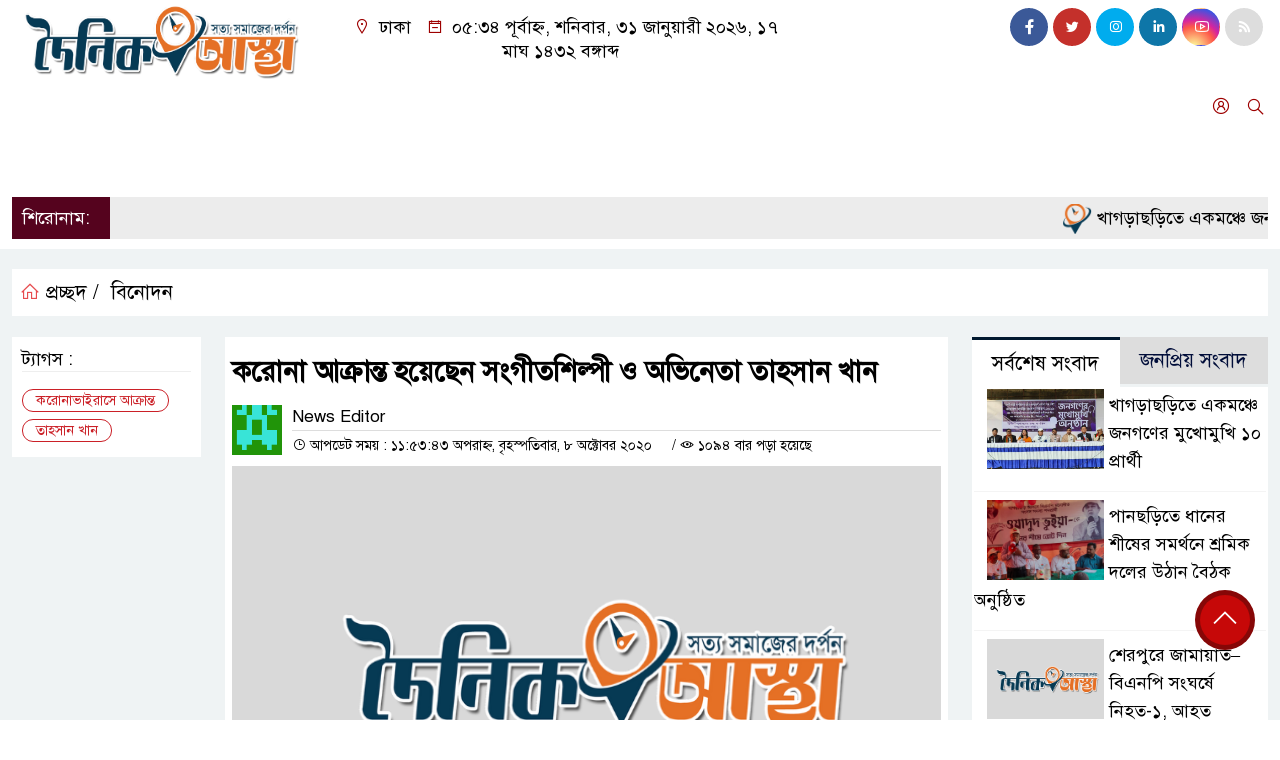

--- FILE ---
content_type: text/html; charset=UTF-8
request_url: https://doinikastha.com/%E0%A6%95%E0%A6%B0%E0%A7%8B%E0%A6%A8%E0%A6%BE-%E0%A6%86%E0%A6%95%E0%A7%8D%E0%A6%B0%E0%A6%BE%E0%A6%A8%E0%A7%8D%E0%A6%A4-%E0%A6%B9%E0%A7%9F%E0%A7%87%E0%A6%9B%E0%A7%87%E0%A6%A8-%E0%A6%B8%E0%A6%82/
body_size: 29424
content:
<!doctype html>
<html lang="en-US">
<head>
	<meta charset="UTF-8">
	<meta http-equiv="X-UA-Compatible" content="IE=edge">
	<meta name="viewport" content="width=device-width, initial-scale=1">
	<link rel="profile" href="http://itpolly.com">
    <title>করোনা আক্রান্ত হয়েছেন সংগীতশিল্পী ও অভিনেতা তাহসান খান | Doinik Astha</title> 
	<link rel="icon" href="https://doinikastha.com/wp-content/uploads/cropped-smill-logo.png" type="image/x-icon" />
	<link rel="shortcut icon" href="https://doinikastha.com/wp-content/uploads/cropped-smill-logo.png" type="image/x-icon" />  
	


						

	 	<meta property="og:title" content="করোনা আক্রান্ত হয়েছেন সংগীতশিল্পী ও অভিনেতা তাহসান খান | Your Website Name" /> 
	<meta property="og:description" content="" />  
	<meta property="og:image" content="" /> 
	<meta property="og:video" content="" /> 
	<meta property="og:video:width" content="700" />  
	<meta property="og:video:height" content="400" />  
	<meta property="og:video:type" content="application/x-shockwave-flash" />
	<meta property="og:type" content="article" />
	<meta property="fb:app_id" content="" />
	<meta property="fb:pages" content="" />
		
	






						
	
	<meta name="keywords" content="" />
	<meta name="description" content="" />
		
		






	
	<style>
/* Medium Layout: Min 1200px. */
@media only screen and (min-width: 1300px) { 
 
 .menu-section {

	background: #9d0000;

	-webkit-box-shadow: 0 0 6px rgba(0,0,0,0.3);

	box-shadow: 0 2px 3px rgba(0,0,0,0.3);

	margin-bottom: 0px;

	position: relative;

}

.header2 {
	padding: 5px 0 20px;
	background: #fffefe;
	color : #000000;
}

.header {
	padding: 20px 0;
	background: #fffefe;
	color : #000000;

}
    
}

/* Medium Layout: 1280px. */
@media only screen and (min-width: 992px) and (max-width: 1200px) { 
 
    .menu-section {

	background: #9d0000;

	-webkit-box-shadow: 0 0 6px rgba(0,0,0,0.3);

	box-shadow: 0 2px 3px rgba(0,0,0,0.3);

	margin-bottom: 0px;

	position: relative;

}

.header2 {
	padding: 5px 0 20px;
	background: #fffefe;
	color : #000000;
}

.header {
	padding: 20px 0;
	background: #fffefe;
	color : #000000;

}
}


/* Tablet Layout: 768px. */
@media only screen and (min-width: 768px) and (max-width: 991px) {

 .menu-section {

	background: #9d0000;

	-webkit-box-shadow: 0 0 6px rgba(0,0,0,0.3);

	box-shadow: 0 2px 3px rgba(0,0,0,0.3);

	margin-bottom: 0px;

	position: relative;

}

.header2 {
	padding: 5px 0 20px;
	background: #fffefe;
	color : #000000;
}

.header {
	padding: 20px 0;
	background: #fffefe;
	color : #000000;

}

}

/* Mobile Layout: 320px. */
@media only screen and (max-width: 767px) { 
    
    .menu-section {

	background: #eee;

	-webkit-box-shadow: 0 0 6px rgba(0,0,0,0.3);

	box-shadow: 0 2px 3px rgba(0,0,0,0.3);

	margin-bottom: 0px;

	position: relative;

}

.header2 {
	padding: 5px 0 20px;
	background: #000000;
	color : #fff;
}

.header {
	padding: 5px 0;
	background: #000000;
	color : #fff;

}


}









.scroll3-left {
	font-size: 18px;
	position: absolute;
	width: auto;
	padding: 9px 20px 9px 10px;
	background-color: #55031E;
	color : #fff;
	font-weight: normal;
	line-height: 24px;
	z-index: 1;
}

.scroll3-right {
	height: 42px;
	width: 100%;
	line-height: 42px;
	color : #000000;
	background-color: #ececec;
}

.scroll3-right a {
	font-size: 18px;
	color : #000000;
	font-weight: 400;
	margin-right: 12px;
	display: inline-block;
}

.scroll3-right i {
	color: #8a002d;
}


.footer-area {

	padding: 40px 0 20px;

	background: #000000;

	margin-top: 40px;
	color : #ffffff;

}

.footer-area a{
	color : #ffffff;
}


 .footer-scrool {

	position: fixed;

	background: #6F0000;


	z-index: 99;

	overflow: hidden;

	bottom: 0;

	left: 0;

	right: 0;

}



.footer-scrool-1 {

	float: left;

	width: auto;
	color: #ffffff;

	background: #000000;
	
	font-size: 18px;

	padding: 6px 10px;


	position: absolute;

	z-index: 99;

	height: 100%;

}



.footer-scrool-2 {

	height: 36px;
	font-size: 18px;
	line-height: 36px;

}



.footer-scrool-2 a {

	color: #ffffff;
	font-size: 18px;

    text-decoration: none;

	margin-right: 12px;

	display: inline-block;

}


.section-two {

	background: #111111;

	margin: 20px 0;

	position: relative;

}

.section-twoBg {

	background: #d1d1d1;

	padding: 29px 17px 27px;

	height: 100%;

	position: relative;

}

.sce-twoCat a {

	font-size: 18px;

	text-decoration: none;

	color: #ffffff;

	margin-right: 10px;

}

.secTwo-title a {

	font-size: 18px;

	text-decoration: none;

	color: #ffffff;

    transition: .5s all;

}

.sec-two-title a {

	font-size: 18px;

	color:  #ffffff;

	text-decoration: none;

    transition: .5s all;

}

.alt-title a {
	color: #ffffff;
	font-size: 20px;
}

.nav-pills .nav-link.active, .nav-pills .show .nav-link {
	color: #000000 !important;
	background-color: #d1d1d1 !important;
	font-size : 20px !important;

}

.nav-pills .nav-link {

	border-radius: 0;

	margin-right: 6px;

	background: #242424 !important;

	color: #FFFFFF !important;

	font-size: 20px !important;

}

.tab_hadding a {

	font-size: 18px !important;

	font-weight: 400;

	color: #000000 !important;
	line-height : auto !important;

	text-decoration: none;

	-webkit-transition: .8s all;

	-o-transition: .8s all;

	transition: .8s all;

}

.secOne-title > a {

	color: #000000;

	font-size: 26px;

	transition: .5s all;

}

.secOne-title2 > a {

	color: #000000;

	font-size: 19px;

	transition: .5s all;

}


.secOne-title3 > a {

	color: #000000;

	font-size: 19px;

	transition: .5s all;

}

.sitebar-cat > a {
	text-align: center;
	display: block;
	background: #d1d1d1;
	padding: 10px 0;
	font-size: 30px;
	color: #ffffff;
	text-shadow: 2px 2px black;
	font-size: 26px;
}

.sitebar-wrpp {

	margin-bottom: 10px;

	background: #d1d1d1;

}

.sitebar-title a {

	font-size: 18px;

	color: #ffffff;

	transition: .5s all;

}

.more_siteber a {

	display: inline-block;

	color: #ffffff;

	font-size: 18px;

	transition: .5s all;

	margin-top: 2px;

	text-decoration: none;

}

.secThee-title a {

	color: #000000;

	font-size: 20px;

	transition: .5s all;

}

.secFour-title a {

	color: #000000;

	font-size: 20px;

	transition: .5s all;

}

.secFour-title2 a {

	font-size: 20px;

	color: #000000;

	transition: .5s all;
}

.secFour-title3 {
	padding: 5px 0 7px;
	line-height : auto;
}

.secFour-title3 a {

	color: #000000; 
	
	display : inline-block;

	font-size: 18px;

	transition: .5s all;

}

.secFive-title {

	padding: 3px 4px 7px;
	overflow : hidden;
	border-bottom: 1px dashed #ddd;
	line-height: auto;

}

.secFive-title a {
	font-size: 22px;
	color: #000000; 

	font-weight: 400;
	display: inline-block;

	transition: .5s all;

}




.secFive-title2 a {

	display: inline-block;

	font-size: 18px;

	color: #000000; 

	transition: .5s all;

}

.secSix-title > a {

	color: #000000; 
	display : inline-block;

	font-size: 20px;

	transition: .5s all;

}

.secSix-title2 > a {

	color: #000000; 
	
	display : inline-block;

	font-size: 18px;

	transition: .5s all;

}

.default-wrpp {

	background: #333333; 

}

.default-title a {

	color: #ffffff; 

	font-size: 20px;
	
	display : inline-block;

	transition: .5s all;

}



.default-title2 a {

	font-size: 18px;

	color: #ffffff;

	transition: .5s all;

}

.photo-latest-title a {
	font-size: 18px;
	color: #000000;
	transition: .5s all;
	font-weight: normal;
}


.scrollToTop {

	width: 60px !important;

	height: 60px !important;

	background: #860707;

	position: fixed;

	right: 25px;

	bottom: 70px;

	z-index: 9999;

	border-radius: 50px;

}



.scrollToTop i {

	font-size: 28px;

	color: #ffffff;

	font-weight: 600;

	top: 5px;

	display: block;

	position: absolute;

	right: 5px;

	background: #c60808;

	width: 50px;

	height: 50px;

	border-radius: 50px;

	line-height: 49px;

	text-align: center;

}



</style>	<style>

body {
    font-size: 18px !important;

	color: #000000 !important;

	font-family: SolaimanLipiNormal !important;

    background: #ffffff !important;



}

a:hover {
    color: #014F06;
}


.stellarnav { position: relative; width: 100%; z-index: 9900; line-height: normal; font-weight: normal; font-size: 18px;}

.stellarnav.dark .active {
	background: #B90101;
}

.stellarnav.dark .current-menu-item {
	background: #B90101;
}

.stellarnav.dark .current-menu-item a {
	color : #fff;
}

.stellarnav.dark ul ul {
	background: #9d0000;
}

.stellarnav.dark li a {
	color : #fff;
}
.stellarnav.dark li a:hover {
	background: #B90101;
}
.stellarnav.dark a {
	color : #fff;
}

.stellarnav > ul > li > a {
	font-weight: normal;
	border-bottom: none;
}

.stellarnav li a {
	padding : 15px 10px 15px 10px;
	display: block;
	text-decoration: none;
	color: #000;
	font-weight: 600;
	/* text-transform: uppercase; */
	box-sizing: border-box;
	-webkit-transition: all .3s ease-out;
	-moz-transition: all .3s ease-out;
	transition: all .3s ease-out;
}


.itpolly_cat1 {
	display: block;
	margin-bottom: 7px;
	background-color: #d1d1d1;
}

.itpolly_cat1 a::after {
	left: 100%;
	height: 0;
	width: 7px;
	position: absolute;
	top: 0;
	content: "";
	pointer-events: none;
	margin-left: 0;
	margin-top: 0;
	border-top: 41px solid #d1d1d1;
	border-right: 8px solid transparent;
}

.itpolly_cat1 a {
	color:  #000000;
	font-weight: 400;
	font-size: 20px;
	text-decoration: none;
	position: relative;
	display: inline-block;
	margin: 0px 0 0 0 !important;
	background: #d1d1d1;
	padding: 8px 10px;
}

 .itpolly_cat2 {
	 
}

.itpolly_cat2 a {
	background: #d1d1d1;
	padding: 10px 7px;
	display: inline-block;
	width: 100%;
	margin-bottom: 8px;
	border-left: 5px solid #8B1010;
	color: #000;
	font-size: 20px;
	
}



.itpolly_cat3 {
	padding: 10px 8px;
	margin-bottom: 7px;
	background : #d1d1d1;
	border-left : 4px solid #111010;
	display: inline-block;
	width : 100%;
}

.itpolly_cat3 a {
	color: #040404;
	font-size: 20px;
}

.itpolly_cat3 span2 {
	padding: 8px 8px 0 0;
	margin-right: -10px;
	margin-top: -7px;
	float: right;
	font-size: 20px;
}

.itpolly_cat3 span2 a {
	color: #040404;
	padding-left: 20px;
	border-left: 3px solid #111010;
	text-decoration: none;
}

.itpolly_cat6 {
	position: relative;
	overflow: hidden;
}

.itpolly_cat6 a {
	display: inline-block;
	color: #000000;
	font-size: 20px;
	text-decoration: none;
	padding: 0 10px 0 0;
	margin-top: 14px;
	margin-bottom: 12px;
}

.itpolly_cat6 .themeBazar2::before {
	position: absolute;
	content: '';
	width: 100%;
	border-top: 6px solid #d1d1d1;
	top: 20px;
	display: inline-block;
	vertical-align: bottom;
}

.itpolly_cat6 .themeBazar2::after {
	position: absolute;
	content: '';
	width: 100%;
	border-top: 6px solid #d1d1d1;
	top: 30px;
	display: inline-block;
	vertical-align: bottom;
}

.itpolly_cat7 {
	margin-bottom: 12px;
	background: #F2F1F1;
	border-bottom: 1px solid #d1d1d1;
}

.itpolly_cat7 > span > a {
	color: #fff;
	background: #d1d1d1;
	display: inline-block;
	padding: 8px 15px;
	font-size: 20px;
}

.itpolly_cat7 span2 {
	padding: 8px 8px 0 0;
	margin-right: -10px;
	margin-top: -7px;
	float: right;
}

.itpolly_cat7 span2 a {
	color: #d1d1d1;
	text-decoration: none;
	font-size: 20px;
	display: inline-block;
	margin-top: 7px;
	margin-right: 10px;
	transition: .8s all;
}

.widget_area{
	margin-top : 5px;
	margin-bottom : 5px;
}

.widget_area h3 {
	background: #d1d1d1;
	text-align : left;

	padding: 10px 6px;

	font-size: 20px;

	color: #000000;

	border-left: 5px solid #00262F;

	margin-bottom: 10px;
}
 
 .single-page-subTitle {
	font-size: 24px;
	color: #00315e;
	margin-top: 5px;
	line-height : auto;
}

.single-page-title {
	font-size: 28px;
	margin-bottom: 17px;
	font-weight: 600;
	color: #000000;
	margin-top: 11px;
	line-height : auto;
}
 
 
 .related-title a {
	font-size: 20px;
	color: #000000;
	text-decoration: none;
    transition: .5s all;
}
 

#singlePopular-tab .nav-link.active {
	color:  #000000 !important;
	background: #FFFFFF !important;
	font-size: 20px !important;
	border-top: 3px solid #01192f;
}

#singlePopular-tab .nav-link {
	display: block;
	color: #000D39 !important;
	padding: 10px 10px;
	text-decoration: none;
	transition: color .15s ease-in-out,background-color .15s ease-in-out,border-color .15s ease-in-out;
	text-align: center;
	background: #DDDDDD !important;
	border-top: 3px solid #8b1010;
	font-size: 20px !important;
	margin: 0;

}

.singleTab_hadding a{
    font-size:18px !important;
    font-weight:400;
    line-height:auto;
    color:#000000 !important;
    text-decoration:none;
    -webkit-transition:.8s all;
    -o-transition:.8s all;
    transition:.8s all;
}


#archivePopular-tab .nav-link.active {
	font-size:20px !important;
	color: #000000 !important;
	background: #FFFFFF !important;
	border-top: 3px solid #01192f;
}


#archivePopular-tab .nav-link {
	display: block;
	color: #000D39 !important;
	padding: 10px 10px;
	text-decoration: none;
	transition: color .15s ease-in-out,background-color .15s ease-in-out,border-color .15s ease-in-out;
	text-align: center;
	background: #DDDDDD !important;
	border-top: 3px solid #8b1010;
	font-size:20px !important;
	margin: 0;

}

.archiveTab_hadding a {
	font-size:18px !important;
	font-weight: 400;
	line-height: auto;
	color: #000000 !important;
	text-decoration: none;
	-webkit-transition: .8s all;
	-o-transition: .8s all;
	transition: .8s all;
}

.archive1-title a {
	display : inline-block;
	font-size: 23px !important;
	color: #000000 !important;
	text-decoration: none;
	transition: .8s all;
}

.archive1-title2 a {
	font-size: 20px !important;
	color: #000000 !important;
	text-decoration: none;
	display : inline-block;
	font-weight: 400;
	
}

.archive-p-title a {
	font-size: 23px !important;
	text-decoration: none;
	color: #000000 !important;
	font-weight: 500;
    transition: .5s all;
}


.photo-page-title a {
	font-size: 20px !important;
	color: #000000 !important;
	transition: .5s all;
}

.sticky {
	
		position: fixed;
	
	width: 100%;

	top: 0;

	left: 0;

	z-index: 9;

	-webkit-transition: .8s all;

	-o-transition: .8s all;

	transition: .8s all;

	z-index: 9999;

}



</style>		<meta name='robots' content='index, follow, max-image-preview:large, max-snippet:-1, max-video-preview:-1' />

	<!-- This site is optimized with the Yoast SEO plugin v25.6 - https://yoast.com/wordpress/plugins/seo/ -->
	<meta name="description" content="করোনাভাইরাসে আক্রান্ত হয়েছেন সংগীতশিল্পী ও অভিনেতা তাহসান খান। গত ছয় দিন ধরে জ্বর ঠাণ্ডায় ভুগছিলেন তিনি।জানা গেছে, নির্মাতা ইমরুল রাফাতের" />
	<link rel="canonical" href="https://doinikastha.com/করোনা-আক্রান্ত-হয়েছেন-সং/" />
	<meta property="og:locale" content="en_US" />
	<meta property="og:type" content="article" />
	<meta property="og:title" content="করোনা আক্রান্ত হয়েছেন সংগীতশিল্পী ও অভিনেতা তাহসান খান | Doinik Astha" />
	<meta property="og:description" content="করোনাভাইরাসে আক্রান্ত হয়েছেন সংগীতশিল্পী ও অভিনেতা তাহসান খান। গত ছয় দিন ধরে জ্বর ঠাণ্ডায় ভুগছিলেন তিনি।জানা গেছে, নির্মাতা ইমরুল রাফাতের" />
	<meta property="og:url" content="https://doinikastha.com/করোনা-আক্রান্ত-হয়েছেন-সং/" />
	<meta property="og:site_name" content="দৈনিক" />
	<meta property="article:publisher" content="https://www.facebook.com/edoinikastha/" />
	<meta property="article:published_time" content="2020-10-08T17:53:43+00:00" />
	<meta name="author" content="News Editor" />
	<meta name="twitter:card" content="summary_large_image" />
	<meta name="twitter:label1" content="Written by" />
	<meta name="twitter:data1" content="News Editor" />
	<script type="application/ld+json" class="yoast-schema-graph">{"@context":"https://schema.org","@graph":[{"@type":"Article","@id":"https://doinikastha.com/%e0%a6%95%e0%a6%b0%e0%a7%8b%e0%a6%a8%e0%a6%be-%e0%a6%86%e0%a6%95%e0%a7%8d%e0%a6%b0%e0%a6%be%e0%a6%a8%e0%a7%8d%e0%a6%a4-%e0%a6%b9%e0%a7%9f%e0%a7%87%e0%a6%9b%e0%a7%87%e0%a6%a8-%e0%a6%b8%e0%a6%82/#article","isPartOf":{"@id":"https://doinikastha.com/%e0%a6%95%e0%a6%b0%e0%a7%8b%e0%a6%a8%e0%a6%be-%e0%a6%86%e0%a6%95%e0%a7%8d%e0%a6%b0%e0%a6%be%e0%a6%a8%e0%a7%8d%e0%a6%a4-%e0%a6%b9%e0%a7%9f%e0%a7%87%e0%a6%9b%e0%a7%87%e0%a6%a8-%e0%a6%b8%e0%a6%82/"},"author":{"name":"News Editor","@id":"https://doinikastha.com/#/schema/person/76782e37720725126736d51517cbf073"},"headline":"করোনা আক্রান্ত হয়েছেন সংগীতশিল্পী ও অভিনেতা তাহসান খান","datePublished":"2020-10-08T17:53:43+00:00","mainEntityOfPage":{"@id":"https://doinikastha.com/%e0%a6%95%e0%a6%b0%e0%a7%8b%e0%a6%a8%e0%a6%be-%e0%a6%86%e0%a6%95%e0%a7%8d%e0%a6%b0%e0%a6%be%e0%a6%a8%e0%a7%8d%e0%a6%a4-%e0%a6%b9%e0%a7%9f%e0%a7%87%e0%a6%9b%e0%a7%87%e0%a6%a8-%e0%a6%b8%e0%a6%82/"},"wordCount":0,"publisher":{"@id":"https://doinikastha.com/#organization"},"image":{"@id":"https://doinikastha.com/%e0%a6%95%e0%a6%b0%e0%a7%8b%e0%a6%a8%e0%a6%be-%e0%a6%86%e0%a6%95%e0%a7%8d%e0%a6%b0%e0%a6%be%e0%a6%a8%e0%a7%8d%e0%a6%a4-%e0%a6%b9%e0%a7%9f%e0%a7%87%e0%a6%9b%e0%a7%87%e0%a6%a8-%e0%a6%b8%e0%a6%82/#primaryimage"},"thumbnailUrl":"","keywords":["করোনাভাইরাসে আক্রান্ত","তাহসান খান"],"articleSection":["বিনোদন"],"inLanguage":"en-US"},{"@type":"WebPage","@id":"https://doinikastha.com/%e0%a6%95%e0%a6%b0%e0%a7%8b%e0%a6%a8%e0%a6%be-%e0%a6%86%e0%a6%95%e0%a7%8d%e0%a6%b0%e0%a6%be%e0%a6%a8%e0%a7%8d%e0%a6%a4-%e0%a6%b9%e0%a7%9f%e0%a7%87%e0%a6%9b%e0%a7%87%e0%a6%a8-%e0%a6%b8%e0%a6%82/","url":"https://doinikastha.com/%e0%a6%95%e0%a6%b0%e0%a7%8b%e0%a6%a8%e0%a6%be-%e0%a6%86%e0%a6%95%e0%a7%8d%e0%a6%b0%e0%a6%be%e0%a6%a8%e0%a7%8d%e0%a6%a4-%e0%a6%b9%e0%a7%9f%e0%a7%87%e0%a6%9b%e0%a7%87%e0%a6%a8-%e0%a6%b8%e0%a6%82/","name":"করোনা আক্রান্ত হয়েছেন সংগীতশিল্পী ও অভিনেতা তাহসান খান | Doinik Astha","isPartOf":{"@id":"https://doinikastha.com/#website"},"primaryImageOfPage":{"@id":"https://doinikastha.com/%e0%a6%95%e0%a6%b0%e0%a7%8b%e0%a6%a8%e0%a6%be-%e0%a6%86%e0%a6%95%e0%a7%8d%e0%a6%b0%e0%a6%be%e0%a6%a8%e0%a7%8d%e0%a6%a4-%e0%a6%b9%e0%a7%9f%e0%a7%87%e0%a6%9b%e0%a7%87%e0%a6%a8-%e0%a6%b8%e0%a6%82/#primaryimage"},"image":{"@id":"https://doinikastha.com/%e0%a6%95%e0%a6%b0%e0%a7%8b%e0%a6%a8%e0%a6%be-%e0%a6%86%e0%a6%95%e0%a7%8d%e0%a6%b0%e0%a6%be%e0%a6%a8%e0%a7%8d%e0%a6%a4-%e0%a6%b9%e0%a7%9f%e0%a7%87%e0%a6%9b%e0%a7%87%e0%a6%a8-%e0%a6%b8%e0%a6%82/#primaryimage"},"thumbnailUrl":"","datePublished":"2020-10-08T17:53:43+00:00","description":"করোনাভাইরাসে আক্রান্ত হয়েছেন সংগীতশিল্পী ও অভিনেতা তাহসান খান। গত ছয় দিন ধরে জ্বর ঠাণ্ডায় ভুগছিলেন তিনি।জানা গেছে, নির্মাতা ইমরুল রাফাতের","breadcrumb":{"@id":"https://doinikastha.com/%e0%a6%95%e0%a6%b0%e0%a7%8b%e0%a6%a8%e0%a6%be-%e0%a6%86%e0%a6%95%e0%a7%8d%e0%a6%b0%e0%a6%be%e0%a6%a8%e0%a7%8d%e0%a6%a4-%e0%a6%b9%e0%a7%9f%e0%a7%87%e0%a6%9b%e0%a7%87%e0%a6%a8-%e0%a6%b8%e0%a6%82/#breadcrumb"},"inLanguage":"en-US","potentialAction":[{"@type":"ReadAction","target":["https://doinikastha.com/%e0%a6%95%e0%a6%b0%e0%a7%8b%e0%a6%a8%e0%a6%be-%e0%a6%86%e0%a6%95%e0%a7%8d%e0%a6%b0%e0%a6%be%e0%a6%a8%e0%a7%8d%e0%a6%a4-%e0%a6%b9%e0%a7%9f%e0%a7%87%e0%a6%9b%e0%a7%87%e0%a6%a8-%e0%a6%b8%e0%a6%82/"]}]},{"@type":"ImageObject","inLanguage":"en-US","@id":"https://doinikastha.com/%e0%a6%95%e0%a6%b0%e0%a7%8b%e0%a6%a8%e0%a6%be-%e0%a6%86%e0%a6%95%e0%a7%8d%e0%a6%b0%e0%a6%be%e0%a6%a8%e0%a7%8d%e0%a6%a4-%e0%a6%b9%e0%a7%9f%e0%a7%87%e0%a6%9b%e0%a7%87%e0%a6%a8-%e0%a6%b8%e0%a6%82/#primaryimage","url":"","contentUrl":""},{"@type":"BreadcrumbList","@id":"https://doinikastha.com/%e0%a6%95%e0%a6%b0%e0%a7%8b%e0%a6%a8%e0%a6%be-%e0%a6%86%e0%a6%95%e0%a7%8d%e0%a6%b0%e0%a6%be%e0%a6%a8%e0%a7%8d%e0%a6%a4-%e0%a6%b9%e0%a7%9f%e0%a7%87%e0%a6%9b%e0%a7%87%e0%a6%a8-%e0%a6%b8%e0%a6%82/#breadcrumb","itemListElement":[{"@type":"ListItem","position":1,"name":"Home","item":"https://doinikastha.com/"},{"@type":"ListItem","position":2,"name":"করোনা আক্রান্ত হয়েছেন সংগীতশিল্পী ও অভিনেতা তাহসান খান"}]},{"@type":"WebSite","@id":"https://doinikastha.com/#website","url":"https://doinikastha.com/","name":"Doinikastha.com","description":"আস্থা","publisher":{"@id":"https://doinikastha.com/#organization"},"alternateName":"Doinikastha","potentialAction":[{"@type":"SearchAction","target":{"@type":"EntryPoint","urlTemplate":"https://doinikastha.com/?s={search_term_string}"},"query-input":{"@type":"PropertyValueSpecification","valueRequired":true,"valueName":"search_term_string"}}],"inLanguage":"en-US"},{"@type":"Organization","@id":"https://doinikastha.com/#organization","name":"Doinik Astha","alternateName":"Doinik Astha","url":"https://doinikastha.com/","logo":{"@type":"ImageObject","inLanguage":"en-US","@id":"https://doinikastha.com/#/schema/logo/image/","url":"https://doinikastha.com/wp-content/uploads/screenshot.png","contentUrl":"https://doinikastha.com/wp-content/uploads/screenshot.png","width":800,"height":600,"caption":"Doinik Astha"},"image":{"@id":"https://doinikastha.com/#/schema/logo/image/"},"sameAs":["https://www.facebook.com/edoinikastha/"]},{"@type":"Person","@id":"https://doinikastha.com/#/schema/person/76782e37720725126736d51517cbf073","name":"News Editor","image":{"@type":"ImageObject","inLanguage":"en-US","@id":"https://doinikastha.com/#/schema/person/image/","url":"https://secure.gravatar.com/avatar/2350327c8b53f2778636d606c6af9819f19c95fa1155c1f0ceb8203f315ac25a?s=96&d=retro&r=g","contentUrl":"https://secure.gravatar.com/avatar/2350327c8b53f2778636d606c6af9819f19c95fa1155c1f0ceb8203f315ac25a?s=96&d=retro&r=g","caption":"News Editor"}}]}</script>
	<!-- / Yoast SEO plugin. -->


<link rel='dns-prefetch' href='//use.fontawesome.com' />
<link rel="alternate" type="application/rss+xml" title="দৈনিক &raquo; Feed" href="https://doinikastha.com/feed/" />
<link rel="alternate" type="application/rss+xml" title="দৈনিক &raquo; Comments Feed" href="https://doinikastha.com/comments/feed/" />
<link rel="alternate" title="oEmbed (JSON)" type="application/json+oembed" href="https://doinikastha.com/wp-json/oembed/1.0/embed?url=https%3A%2F%2Fdoinikastha.com%2F%25e0%25a6%2595%25e0%25a6%25b0%25e0%25a7%258b%25e0%25a6%25a8%25e0%25a6%25be-%25e0%25a6%2586%25e0%25a6%2595%25e0%25a7%258d%25e0%25a6%25b0%25e0%25a6%25be%25e0%25a6%25a8%25e0%25a7%258d%25e0%25a6%25a4-%25e0%25a6%25b9%25e0%25a7%259f%25e0%25a7%2587%25e0%25a6%259b%25e0%25a7%2587%25e0%25a6%25a8-%25e0%25a6%25b8%25e0%25a6%2582%2F" />
<link rel="alternate" title="oEmbed (XML)" type="text/xml+oembed" href="https://doinikastha.com/wp-json/oembed/1.0/embed?url=https%3A%2F%2Fdoinikastha.com%2F%25e0%25a6%2595%25e0%25a6%25b0%25e0%25a7%258b%25e0%25a6%25a8%25e0%25a6%25be-%25e0%25a6%2586%25e0%25a6%2595%25e0%25a7%258d%25e0%25a6%25b0%25e0%25a6%25be%25e0%25a6%25a8%25e0%25a7%258d%25e0%25a6%25a4-%25e0%25a6%25b9%25e0%25a7%259f%25e0%25a7%2587%25e0%25a6%259b%25e0%25a7%2587%25e0%25a6%25a8-%25e0%25a6%25b8%25e0%25a6%2582%2F&#038;format=xml" />
<style id='wp-img-auto-sizes-contain-inline-css'>
img:is([sizes=auto i],[sizes^="auto," i]){contain-intrinsic-size:3000px 1500px}
/*# sourceURL=wp-img-auto-sizes-contain-inline-css */
</style>

<style id='wp-emoji-styles-inline-css'>

	img.wp-smiley, img.emoji {
		display: inline !important;
		border: none !important;
		box-shadow: none !important;
		height: 1em !important;
		width: 1em !important;
		margin: 0 0.07em !important;
		vertical-align: -0.1em !important;
		background: none !important;
		padding: 0 !important;
	}
/*# sourceURL=wp-emoji-styles-inline-css */
</style>
<link rel='stylesheet' id='wp-block-library-css' href='https://doinikastha.com/wp-includes/css/dist/block-library/style.min.css?ver=6.9' media='all' />
<style id='global-styles-inline-css'>
:root{--wp--preset--aspect-ratio--square: 1;--wp--preset--aspect-ratio--4-3: 4/3;--wp--preset--aspect-ratio--3-4: 3/4;--wp--preset--aspect-ratio--3-2: 3/2;--wp--preset--aspect-ratio--2-3: 2/3;--wp--preset--aspect-ratio--16-9: 16/9;--wp--preset--aspect-ratio--9-16: 9/16;--wp--preset--color--black: #000000;--wp--preset--color--cyan-bluish-gray: #abb8c3;--wp--preset--color--white: #ffffff;--wp--preset--color--pale-pink: #f78da7;--wp--preset--color--vivid-red: #cf2e2e;--wp--preset--color--luminous-vivid-orange: #ff6900;--wp--preset--color--luminous-vivid-amber: #fcb900;--wp--preset--color--light-green-cyan: #7bdcb5;--wp--preset--color--vivid-green-cyan: #00d084;--wp--preset--color--pale-cyan-blue: #8ed1fc;--wp--preset--color--vivid-cyan-blue: #0693e3;--wp--preset--color--vivid-purple: #9b51e0;--wp--preset--gradient--vivid-cyan-blue-to-vivid-purple: linear-gradient(135deg,rgb(6,147,227) 0%,rgb(155,81,224) 100%);--wp--preset--gradient--light-green-cyan-to-vivid-green-cyan: linear-gradient(135deg,rgb(122,220,180) 0%,rgb(0,208,130) 100%);--wp--preset--gradient--luminous-vivid-amber-to-luminous-vivid-orange: linear-gradient(135deg,rgb(252,185,0) 0%,rgb(255,105,0) 100%);--wp--preset--gradient--luminous-vivid-orange-to-vivid-red: linear-gradient(135deg,rgb(255,105,0) 0%,rgb(207,46,46) 100%);--wp--preset--gradient--very-light-gray-to-cyan-bluish-gray: linear-gradient(135deg,rgb(238,238,238) 0%,rgb(169,184,195) 100%);--wp--preset--gradient--cool-to-warm-spectrum: linear-gradient(135deg,rgb(74,234,220) 0%,rgb(151,120,209) 20%,rgb(207,42,186) 40%,rgb(238,44,130) 60%,rgb(251,105,98) 80%,rgb(254,248,76) 100%);--wp--preset--gradient--blush-light-purple: linear-gradient(135deg,rgb(255,206,236) 0%,rgb(152,150,240) 100%);--wp--preset--gradient--blush-bordeaux: linear-gradient(135deg,rgb(254,205,165) 0%,rgb(254,45,45) 50%,rgb(107,0,62) 100%);--wp--preset--gradient--luminous-dusk: linear-gradient(135deg,rgb(255,203,112) 0%,rgb(199,81,192) 50%,rgb(65,88,208) 100%);--wp--preset--gradient--pale-ocean: linear-gradient(135deg,rgb(255,245,203) 0%,rgb(182,227,212) 50%,rgb(51,167,181) 100%);--wp--preset--gradient--electric-grass: linear-gradient(135deg,rgb(202,248,128) 0%,rgb(113,206,126) 100%);--wp--preset--gradient--midnight: linear-gradient(135deg,rgb(2,3,129) 0%,rgb(40,116,252) 100%);--wp--preset--font-size--small: 13px;--wp--preset--font-size--medium: 20px;--wp--preset--font-size--large: 36px;--wp--preset--font-size--x-large: 42px;--wp--preset--spacing--20: 0.44rem;--wp--preset--spacing--30: 0.67rem;--wp--preset--spacing--40: 1rem;--wp--preset--spacing--50: 1.5rem;--wp--preset--spacing--60: 2.25rem;--wp--preset--spacing--70: 3.38rem;--wp--preset--spacing--80: 5.06rem;--wp--preset--shadow--natural: 6px 6px 9px rgba(0, 0, 0, 0.2);--wp--preset--shadow--deep: 12px 12px 50px rgba(0, 0, 0, 0.4);--wp--preset--shadow--sharp: 6px 6px 0px rgba(0, 0, 0, 0.2);--wp--preset--shadow--outlined: 6px 6px 0px -3px rgb(255, 255, 255), 6px 6px rgb(0, 0, 0);--wp--preset--shadow--crisp: 6px 6px 0px rgb(0, 0, 0);}:where(.is-layout-flex){gap: 0.5em;}:where(.is-layout-grid){gap: 0.5em;}body .is-layout-flex{display: flex;}.is-layout-flex{flex-wrap: wrap;align-items: center;}.is-layout-flex > :is(*, div){margin: 0;}body .is-layout-grid{display: grid;}.is-layout-grid > :is(*, div){margin: 0;}:where(.wp-block-columns.is-layout-flex){gap: 2em;}:where(.wp-block-columns.is-layout-grid){gap: 2em;}:where(.wp-block-post-template.is-layout-flex){gap: 1.25em;}:where(.wp-block-post-template.is-layout-grid){gap: 1.25em;}.has-black-color{color: var(--wp--preset--color--black) !important;}.has-cyan-bluish-gray-color{color: var(--wp--preset--color--cyan-bluish-gray) !important;}.has-white-color{color: var(--wp--preset--color--white) !important;}.has-pale-pink-color{color: var(--wp--preset--color--pale-pink) !important;}.has-vivid-red-color{color: var(--wp--preset--color--vivid-red) !important;}.has-luminous-vivid-orange-color{color: var(--wp--preset--color--luminous-vivid-orange) !important;}.has-luminous-vivid-amber-color{color: var(--wp--preset--color--luminous-vivid-amber) !important;}.has-light-green-cyan-color{color: var(--wp--preset--color--light-green-cyan) !important;}.has-vivid-green-cyan-color{color: var(--wp--preset--color--vivid-green-cyan) !important;}.has-pale-cyan-blue-color{color: var(--wp--preset--color--pale-cyan-blue) !important;}.has-vivid-cyan-blue-color{color: var(--wp--preset--color--vivid-cyan-blue) !important;}.has-vivid-purple-color{color: var(--wp--preset--color--vivid-purple) !important;}.has-black-background-color{background-color: var(--wp--preset--color--black) !important;}.has-cyan-bluish-gray-background-color{background-color: var(--wp--preset--color--cyan-bluish-gray) !important;}.has-white-background-color{background-color: var(--wp--preset--color--white) !important;}.has-pale-pink-background-color{background-color: var(--wp--preset--color--pale-pink) !important;}.has-vivid-red-background-color{background-color: var(--wp--preset--color--vivid-red) !important;}.has-luminous-vivid-orange-background-color{background-color: var(--wp--preset--color--luminous-vivid-orange) !important;}.has-luminous-vivid-amber-background-color{background-color: var(--wp--preset--color--luminous-vivid-amber) !important;}.has-light-green-cyan-background-color{background-color: var(--wp--preset--color--light-green-cyan) !important;}.has-vivid-green-cyan-background-color{background-color: var(--wp--preset--color--vivid-green-cyan) !important;}.has-pale-cyan-blue-background-color{background-color: var(--wp--preset--color--pale-cyan-blue) !important;}.has-vivid-cyan-blue-background-color{background-color: var(--wp--preset--color--vivid-cyan-blue) !important;}.has-vivid-purple-background-color{background-color: var(--wp--preset--color--vivid-purple) !important;}.has-black-border-color{border-color: var(--wp--preset--color--black) !important;}.has-cyan-bluish-gray-border-color{border-color: var(--wp--preset--color--cyan-bluish-gray) !important;}.has-white-border-color{border-color: var(--wp--preset--color--white) !important;}.has-pale-pink-border-color{border-color: var(--wp--preset--color--pale-pink) !important;}.has-vivid-red-border-color{border-color: var(--wp--preset--color--vivid-red) !important;}.has-luminous-vivid-orange-border-color{border-color: var(--wp--preset--color--luminous-vivid-orange) !important;}.has-luminous-vivid-amber-border-color{border-color: var(--wp--preset--color--luminous-vivid-amber) !important;}.has-light-green-cyan-border-color{border-color: var(--wp--preset--color--light-green-cyan) !important;}.has-vivid-green-cyan-border-color{border-color: var(--wp--preset--color--vivid-green-cyan) !important;}.has-pale-cyan-blue-border-color{border-color: var(--wp--preset--color--pale-cyan-blue) !important;}.has-vivid-cyan-blue-border-color{border-color: var(--wp--preset--color--vivid-cyan-blue) !important;}.has-vivid-purple-border-color{border-color: var(--wp--preset--color--vivid-purple) !important;}.has-vivid-cyan-blue-to-vivid-purple-gradient-background{background: var(--wp--preset--gradient--vivid-cyan-blue-to-vivid-purple) !important;}.has-light-green-cyan-to-vivid-green-cyan-gradient-background{background: var(--wp--preset--gradient--light-green-cyan-to-vivid-green-cyan) !important;}.has-luminous-vivid-amber-to-luminous-vivid-orange-gradient-background{background: var(--wp--preset--gradient--luminous-vivid-amber-to-luminous-vivid-orange) !important;}.has-luminous-vivid-orange-to-vivid-red-gradient-background{background: var(--wp--preset--gradient--luminous-vivid-orange-to-vivid-red) !important;}.has-very-light-gray-to-cyan-bluish-gray-gradient-background{background: var(--wp--preset--gradient--very-light-gray-to-cyan-bluish-gray) !important;}.has-cool-to-warm-spectrum-gradient-background{background: var(--wp--preset--gradient--cool-to-warm-spectrum) !important;}.has-blush-light-purple-gradient-background{background: var(--wp--preset--gradient--blush-light-purple) !important;}.has-blush-bordeaux-gradient-background{background: var(--wp--preset--gradient--blush-bordeaux) !important;}.has-luminous-dusk-gradient-background{background: var(--wp--preset--gradient--luminous-dusk) !important;}.has-pale-ocean-gradient-background{background: var(--wp--preset--gradient--pale-ocean) !important;}.has-electric-grass-gradient-background{background: var(--wp--preset--gradient--electric-grass) !important;}.has-midnight-gradient-background{background: var(--wp--preset--gradient--midnight) !important;}.has-small-font-size{font-size: var(--wp--preset--font-size--small) !important;}.has-medium-font-size{font-size: var(--wp--preset--font-size--medium) !important;}.has-large-font-size{font-size: var(--wp--preset--font-size--large) !important;}.has-x-large-font-size{font-size: var(--wp--preset--font-size--x-large) !important;}
/*# sourceURL=global-styles-inline-css */
</style>

<style id='classic-theme-styles-inline-css'>
/*! This file is auto-generated */
.wp-block-button__link{color:#fff;background-color:#32373c;border-radius:9999px;box-shadow:none;text-decoration:none;padding:calc(.667em + 2px) calc(1.333em + 2px);font-size:1.125em}.wp-block-file__button{background:#32373c;color:#fff;text-decoration:none}
/*# sourceURL=/wp-includes/css/classic-themes.min.css */
</style>
<style id='font-awesome-svg-styles-default-inline-css'>
.svg-inline--fa {
  display: inline-block;
  height: 1em;
  overflow: visible;
  vertical-align: -.125em;
}
/*# sourceURL=font-awesome-svg-styles-default-inline-css */
</style>
<link rel='stylesheet' id='font-awesome-svg-styles-css' href='https://doinikastha.com/wp-content/uploads/font-awesome/v5.15.4/css/svg-with-js.css' media='all' />
<style id='font-awesome-svg-styles-inline-css'>
   .wp-block-font-awesome-icon svg::before,
   .wp-rich-text-font-awesome-icon svg::before {content: unset;}
/*# sourceURL=font-awesome-svg-styles-inline-css */
</style>
<link rel='stylesheet' id='mtphr-widgets-font-css' href='https://doinikastha.com/wp-content/plugins/mtphr-widgets/assets/fontastic/styles.css?ver=1635666766' media='all' />
<link rel='stylesheet' id='mtphr-widgets-css' href='https://doinikastha.com/wp-content/plugins/mtphr-widgets/assets/css/style.css?ver=1635666766' media='all' />
<link rel='stylesheet' id='mtphr-tabs-css' href='https://doinikastha.com/wp-content/plugins/mtphr-widgets/assets/mtphr-tabs/mtphr-tabs.css?ver=1635666766' media='all' />
<link rel='stylesheet' id='hostinger-reach-subscription-block-css' href='https://doinikastha.com/wp-content/plugins/hostinger-reach/frontend/dist/blocks/subscription.css?ver=1765701478' media='all' />
<link rel='stylesheet' id='newspro-style-css' href='https://doinikastha.com/wp-content/themes/newspaper-pro-BuyThemePlugin.Com/style.css?ver=1.0.0' media='all' />
<link rel='stylesheet' id='common-itpolly-css' href='https://doinikastha.com/wp-content/themes/newspaper-pro-BuyThemePlugin.Com/assets/css/common-itpolly.css?ver=1.0.0' media='all' />
<link rel='stylesheet' id='newspro-lineawesome-css' href='https://doinikastha.com/wp-content/themes/newspaper-pro-BuyThemePlugin.Com/assets/css/line-awesome.min.css?ver=1.0.0' media='all' />
<link rel='stylesheet' id='newspro-stellarnav-css' href='https://doinikastha.com/wp-content/themes/newspaper-pro-BuyThemePlugin.Com/assets/css/stellarnav.css?ver=1.0.0' media='all' />
<link rel='stylesheet' id='newspro-jquery-css' href='https://doinikastha.com/wp-content/themes/newspaper-pro-BuyThemePlugin.Com/assets/css/jquery-ui.css?ver=1.0.0' media='all' />
<link rel='stylesheet' id='newspro-gallery5-css' href='https://doinikastha.com/wp-content/themes/newspaper-pro-BuyThemePlugin.Com/assets/css/gallery5.css?ver=1.0.0' media='all' />
<link rel='stylesheet' id='newspro-magnific-css' href='https://doinikastha.com/wp-content/themes/newspaper-pro-BuyThemePlugin.Com/assets/css/magnific-popup.css?ver=1.0.0' media='all' />
<link rel='stylesheet' id='newspro-carousel-css' href='https://doinikastha.com/wp-content/themes/newspaper-pro-BuyThemePlugin.Com/assets/css/owl.carousel.min.css?ver=1.0.0' media='all' />
<link rel='stylesheet' id='newspro-responsive-css' href='https://doinikastha.com/wp-content/themes/newspaper-pro-BuyThemePlugin.Com/assets/css/responsive.css?ver=1.0.0' media='all' />
<link rel='stylesheet' id='newspro-bootstrap-css' href='https://doinikastha.com/wp-content/themes/newspaper-pro-BuyThemePlugin.Com/assets/css/bootstrap.min.css?ver=1.0.0' media='all' />
<link rel='stylesheet' id='font-awesome-official-css' href='https://use.fontawesome.com/releases/v5.15.4/css/all.css' media='all' integrity="sha384-DyZ88mC6Up2uqS4h/KRgHuoeGwBcD4Ng9SiP4dIRy0EXTlnuz47vAwmeGwVChigm" crossorigin="anonymous" />
<link rel='stylesheet' id='addtoany-css' href='https://doinikastha.com/wp-content/plugins/add-to-any/addtoany.min.css?ver=1.16' media='all' />
<link rel='stylesheet' id='font-awesome-official-v4shim-css' href='https://use.fontawesome.com/releases/v5.15.4/css/v4-shims.css' media='all' integrity="sha384-Vq76wejb3QJM4nDatBa5rUOve+9gkegsjCebvV/9fvXlGWo4HCMR4cJZjjcF6Viv" crossorigin="anonymous" />
<style id='font-awesome-official-v4shim-inline-css'>
@font-face {
font-family: "FontAwesome";
font-display: block;
src: url("https://use.fontawesome.com/releases/v5.15.4/webfonts/fa-brands-400.eot"),
		url("https://use.fontawesome.com/releases/v5.15.4/webfonts/fa-brands-400.eot?#iefix") format("embedded-opentype"),
		url("https://use.fontawesome.com/releases/v5.15.4/webfonts/fa-brands-400.woff2") format("woff2"),
		url("https://use.fontawesome.com/releases/v5.15.4/webfonts/fa-brands-400.woff") format("woff"),
		url("https://use.fontawesome.com/releases/v5.15.4/webfonts/fa-brands-400.ttf") format("truetype"),
		url("https://use.fontawesome.com/releases/v5.15.4/webfonts/fa-brands-400.svg#fontawesome") format("svg");
}

@font-face {
font-family: "FontAwesome";
font-display: block;
src: url("https://use.fontawesome.com/releases/v5.15.4/webfonts/fa-solid-900.eot"),
		url("https://use.fontawesome.com/releases/v5.15.4/webfonts/fa-solid-900.eot?#iefix") format("embedded-opentype"),
		url("https://use.fontawesome.com/releases/v5.15.4/webfonts/fa-solid-900.woff2") format("woff2"),
		url("https://use.fontawesome.com/releases/v5.15.4/webfonts/fa-solid-900.woff") format("woff"),
		url("https://use.fontawesome.com/releases/v5.15.4/webfonts/fa-solid-900.ttf") format("truetype"),
		url("https://use.fontawesome.com/releases/v5.15.4/webfonts/fa-solid-900.svg#fontawesome") format("svg");
}

@font-face {
font-family: "FontAwesome";
font-display: block;
src: url("https://use.fontawesome.com/releases/v5.15.4/webfonts/fa-regular-400.eot"),
		url("https://use.fontawesome.com/releases/v5.15.4/webfonts/fa-regular-400.eot?#iefix") format("embedded-opentype"),
		url("https://use.fontawesome.com/releases/v5.15.4/webfonts/fa-regular-400.woff2") format("woff2"),
		url("https://use.fontawesome.com/releases/v5.15.4/webfonts/fa-regular-400.woff") format("woff"),
		url("https://use.fontawesome.com/releases/v5.15.4/webfonts/fa-regular-400.ttf") format("truetype"),
		url("https://use.fontawesome.com/releases/v5.15.4/webfonts/fa-regular-400.svg#fontawesome") format("svg");
unicode-range: U+F004-F005,U+F007,U+F017,U+F022,U+F024,U+F02E,U+F03E,U+F044,U+F057-F059,U+F06E,U+F070,U+F075,U+F07B-F07C,U+F080,U+F086,U+F089,U+F094,U+F09D,U+F0A0,U+F0A4-F0A7,U+F0C5,U+F0C7-F0C8,U+F0E0,U+F0EB,U+F0F3,U+F0F8,U+F0FE,U+F111,U+F118-F11A,U+F11C,U+F133,U+F144,U+F146,U+F14A,U+F14D-F14E,U+F150-F152,U+F15B-F15C,U+F164-F165,U+F185-F186,U+F191-F192,U+F1AD,U+F1C1-F1C9,U+F1CD,U+F1D8,U+F1E3,U+F1EA,U+F1F6,U+F1F9,U+F20A,U+F247-F249,U+F24D,U+F254-F25B,U+F25D,U+F267,U+F271-F274,U+F279,U+F28B,U+F28D,U+F2B5-F2B6,U+F2B9,U+F2BB,U+F2BD,U+F2C1-F2C2,U+F2D0,U+F2D2,U+F2DC,U+F2ED,U+F328,U+F358-F35B,U+F3A5,U+F3D1,U+F410,U+F4AD;
}
/*# sourceURL=font-awesome-official-v4shim-inline-css */
</style>
<script id="addtoany-core-js-before">
window.a2a_config=window.a2a_config||{};a2a_config.callbacks=[];a2a_config.overlays=[];a2a_config.templates={};
a2a_config.static_server="https://doinikastha.com/wp-content/uploads/addtoany";

//# sourceURL=addtoany-core-js-before
</script>
<script defer src="https://doinikastha.com/wp-content/uploads/addtoany/page.js?ver=1769778725" id="addtoany-core-js"></script>
<script src="https://doinikastha.com/wp-includes/js/jquery/jquery.min.js?ver=3.7.1" id="jquery-core-js"></script>
<script src="https://doinikastha.com/wp-includes/js/jquery/jquery-migrate.min.js?ver=3.4.1" id="jquery-migrate-js"></script>
<script defer src="https://doinikastha.com/wp-content/plugins/add-to-any/addtoany.min.js?ver=1.1" id="addtoany-jquery-js"></script>
<link rel="https://api.w.org/" href="https://doinikastha.com/wp-json/" /><link rel="alternate" title="JSON" type="application/json" href="https://doinikastha.com/wp-json/wp/v2/posts/99425" /><link rel="EditURI" type="application/rsd+xml" title="RSD" href="https://doinikastha.com/xmlrpc.php?rsd" />
<meta name="generator" content="WordPress 6.9" />
<link rel='shortlink' href='https://doinikastha.com/?p=99425' />
<meta name="framework" content="Redux 4.3.7" /><link rel="icon" href="https://doinikastha.com/wp-content/uploads/cropped-location-32x32.png" sizes="32x32" />
<link rel="icon" href="https://doinikastha.com/wp-content/uploads/cropped-location-192x192.png" sizes="192x192" />
<link rel="apple-touch-icon" href="https://doinikastha.com/wp-content/uploads/cropped-location-180x180.png" />
<meta name="msapplication-TileImage" content="https://doinikastha.com/wp-content/uploads/cropped-location-270x270.png" />
		<style id="wp-custom-css">
			@media only screen and (max-width: 600px) {
	.en {
		Display: none!important;
	}
	.mobile_logo img{
		width: 70%!important;
		height: 40px!important;
	}
	.menu-section{
		border-bottom: 3px solid darkorange
	}
	.scroll3-left{
		width: 80px!important;
		height: 40px!important;
		background: darkorange!important;
		color: black!important;
	}
	.scroll3-right{
		border: 1px solid darkorange;
	}
	.secOne-wrpp{
		border: 2px solid darkorange
	}
	.secOne-wrpp .cat-meta{
		background: #000035!important;
	}
	.secOne-wrpp .cat-meta a{
		color: white!important;}

}
.ssbp-li--facebook p{
	display: none!important;
}
.ssbp-li--whatsapp p{
	display: none!important;
}
.ssbp-li--messenger p{
	display: none!important;
}
.ssbp-li--telegram p{
	display: none!important;
}
.ssbp-li--email p{
	display: none!important;
}
.ssbp-li--print p{
	display: none!important;
}
.ssbp-li--copy p{
	display: none!important;
}		</style>
		 
	
	






</head>
<body class="wp-singular post-template-default single single-post postid-99425 single-format-standard wp-custom-logo wp-theme-newspaper-pro-BuyThemePluginCom" oncontextmenu="return true">

<div class="main_website">


	
<!------------ Bangla Date Code Start-->        
      <!------------ Bangla Date Code Close-->                      <!--========itpolly===============

                        itpolly Header Section Start

                    ============itpolly==============-->  

            <header class="header">

                <div class="container-fluid">

                    <div class="row">

                        <div class="col-lg-3 col-md-3">

                            <div class="logo">

                            <a href="https://doinikastha.com/" title="দৈনিক">
                                        									                                        <img src="https://doinikastha.com/wp-content/uploads/astha-logo.png" alt="দৈনিক" title="দৈনিক">
																			</a>

                            </div>

                        </div>

                        <div class="col-lg-9 col-md-9">
                           
                            <div class="row">

                                <div class="col-lg-6 col-md-6">
                                    
                                    <div class="date">

                                        <i class="las la-map-marker"></i> ঢাকা <i class="lar la-calendar-minus"></i> 
										০৫:৩৪ পূর্বাহ্ন, শনিবার, ৩১ জানুয়ারী ২০২৬, ১৭ মাঘ ১৪৩২ বঙ্গাব্দ  
																
								
								


                                    </div>    

                                </div>

                                <div class="col-lg-6 col-md-6">

                                    <div class="header-social">

															
<a href="https://www.facebook.com/" target="_blank" title="facebook"><i class="lab la-facebook-f"></i> </a><a href="https://twitter.com/" target="_blank" title="twitter"><i class="lab la-twitter"> </i> </a><a href="https://www.instagram.com/" target="_blank" title="instagram"><i class="lab la-instagram">  </i>    </a><a href="https://linkedin.com" target="_blank" title="linkedin"><i class="lab la-linkedin-in"> </i> </a><a href="https://www.youtube.com/" target="_blank" title="youtube"><i class="lab la-youtube"> </i> </a><a href="#" target="_blank" title="instagram"><i class="las la-rss"></i>   </a>
                                    </div>

                

                                </div>

                            </div> 

                        </div>

                   

                    

                    </div>

                </div>

            </header>

                

                    <!--==========itpolly=============

                        itpolly Header Section End

                    ==============itpolly============-->    

                    
         

  

                    <!--=========itpolly==============

                        Menu-section-Start

                    =============itpolly=============-->           

        <div class="menu-section" id="myHeader">

            <div class="container-fluid">

                <div class="row">

                    <div class="col-lg-10 col-md-9">

                        <div class="mobile_logo">

                            <a href="https://doinikastha.com/" title="দৈনিক">
                                        <img src="https://doinikastha.com/wp-content/uploads/astha-logo.png" alt="Logo" title="Logo">
										</a>

                        </div>
						
						
		<div class="stellarnav"><ul id="menu-main-menu" class="menu"><li id="menu-item-172516" class="menu-item menu-item-type-custom menu-item-object-custom menu-item-home menu-item-172516"><a href="https://doinikastha.com/"><i class="las la-home"></i></a></li>
<li id="menu-item-108261" class="menu-item menu-item-type-taxonomy menu-item-object-category menu-item-108261"><a href="https://doinikastha.com/category/national/">জাতীয়</a></li>
<li id="menu-item-142128" class="menu-item menu-item-type-taxonomy menu-item-object-category menu-item-142128"><a href="https://doinikastha.com/category/politics/">রাজনীতি</a></li>
<li id="menu-item-142129" class="menu-item menu-item-type-taxonomy menu-item-object-category menu-item-142129"><a href="https://doinikastha.com/category/economics/">অর্থনীতি</a></li>
<li id="menu-item-142131" class="menu-item menu-item-type-taxonomy menu-item-object-category menu-item-142131"><a href="https://doinikastha.com/category/international/">আন্তর্জাতিক</a></li>
<li id="menu-item-142130" class="menu-item menu-item-type-taxonomy menu-item-object-category menu-item-142130"><a href="https://doinikastha.com/category/court/">আইন-আদালত</a></li>
<li id="menu-item-142132" class="menu-item menu-item-type-taxonomy menu-item-object-category menu-item-has-children menu-item-142132"><a href="https://doinikastha.com/category/sports/">খেলাধুলা</a>
<ul class="sub-menu">
	<li id="menu-item-142144" class="menu-item menu-item-type-taxonomy menu-item-object-category menu-item-142144"><a href="https://doinikastha.com/category/cricket/">ক্রিকেট</a></li>
	<li id="menu-item-142145" class="menu-item menu-item-type-taxonomy menu-item-object-category menu-item-142145"><a href="https://doinikastha.com/category/football/">ফুটবল</a></li>
</ul>
</li>
<li id="menu-item-142133" class="menu-item menu-item-type-taxonomy menu-item-object-category current-post-ancestor current-menu-parent current-post-parent menu-item-has-children menu-item-142133"><a href="https://doinikastha.com/category/entertainment/">বিনোদন</a>
<ul class="sub-menu">
	<li id="menu-item-142141" class="menu-item menu-item-type-taxonomy menu-item-object-category menu-item-142141"><a href="https://doinikastha.com/category/dhallywood/">ঢালিউড</a></li>
	<li id="menu-item-142140" class="menu-item menu-item-type-taxonomy menu-item-object-category menu-item-142140"><a href="https://doinikastha.com/category/tollywood/">টলিউড</a></li>
	<li id="menu-item-142142" class="menu-item menu-item-type-taxonomy menu-item-object-category menu-item-142142"><a href="https://doinikastha.com/category/bollywood/">বলিউড</a></li>
	<li id="menu-item-142143" class="menu-item menu-item-type-taxonomy menu-item-object-category menu-item-142143"><a href="https://doinikastha.com/category/hollywood/">হলিউড</a></li>
</ul>
</li>
<li id="menu-item-142134" class="menu-item menu-item-type-taxonomy menu-item-object-category menu-item-142134"><a href="https://doinikastha.com/category/technology/">প্রযুক্তি</a></li>
<li id="menu-item-142138" class="menu-item menu-item-type-taxonomy menu-item-object-category menu-item-142138"><a href="https://doinikastha.com/category/education/">শিক্ষা</a></li>
<li id="menu-item-142139" class="menu-item menu-item-type-taxonomy menu-item-object-category menu-item-142139"><a href="https://doinikastha.com/category/religion/">ধর্ম</a></li>
<li id="menu-item-142135" class="menu-item menu-item-type-taxonomy menu-item-object-category menu-item-has-children menu-item-142135"><a href="https://doinikastha.com/category/life-style/">লাইফস্টাইল</a>
<ul class="sub-menu">
	<li id="menu-item-142149" class="menu-item menu-item-type-taxonomy menu-item-object-category menu-item-142149"><a href="https://doinikastha.com/category/crime/">অপরাধ</a></li>
	<li id="menu-item-142148" class="menu-item menu-item-type-taxonomy menu-item-object-category menu-item-142148"><a href="https://doinikastha.com/category/corona-focus/">করোনা ফোকাস</a></li>
	<li id="menu-item-142147" class="menu-item menu-item-type-taxonomy menu-item-object-category menu-item-142147"><a href="https://doinikastha.com/category/bd-jobs/">চাকরি খবর</a></li>
	<li id="menu-item-142146" class="menu-item menu-item-type-taxonomy menu-item-object-category menu-item-142146"><a href="https://doinikastha.com/category/departure/">প্রবাস</a></li>
	<li id="menu-item-142137" class="menu-item menu-item-type-taxonomy menu-item-object-category menu-item-142137"><a href="https://doinikastha.com/category/different/">ভিন্ন স্বাদের খবর</a></li>
</ul>
</li>
<li id="menu-item-142136" class="menu-item menu-item-type-taxonomy menu-item-object-category menu-item-142136"><a href="https://doinikastha.com/category/editorial/">সম্পাদকীয়</a></li>
</ul></div>				   

 

                    </div>

                    

                    <div class="col-lg-2 col-md-3">

                        <div id="wrapper">

                            <div class="menuIcon">

                             <span> সব </span> 

                                <div class="circle icon">

                                        <span class="line top"></span>

                                        <span class="line middle"></span>

                                        <span class="line bottom"></span>

                                    </div>

                            </div>

                        </div>

                        

                        <div class="en">

                            <a href="">  <i class="lar la-user-circle" aria-hidden="true"></i> </a>

                        </div>                

              

                        <!-- search start -->

                        <div class="searchIcon">

                            <i class="las la-search"></i>

                        </div>

                        

                        <form class="searchBar" action="https://doinikastha.com/" method="post"  >

                            <input type="text" placeholder="এখানে লিখুন" value="" name="s">

                            <button><input type="submit" value="খুঁজুন"></button>

                            

                            <div class="remove">

                                <i class="las la-times"></i>

                            </div>

                        </form>



                    </div>         

                    

                    

                </div>



                

                

                 <div class="row">
                    <div class="col-lg-12 col-md-12">
                        <div class="clickMenu">
                            <div class="menu-two">
                                <div class="menu-item-two">
                                    <div class="menu"><ul>
<li class="page_item page-item-113966"><a href="https://doinikastha.com/homepage-new/">Homepage New</a></li>
<li class="page_item page-item-111395"><a href="https://doinikastha.com/homepage2/">Homepage2</a></li>
<li class="page_item page-item-117053"><a href="https://doinikastha.com/reporter-id/">reporter id</a></li>
<li class="page_item page-item-146226"><a href="https://doinikastha.com/%e0%a6%ab%e0%a7%81%e0%a6%b2%e0%a6%9b%e0%a7%9c%e0%a6%bf%e0%a6%a4%e0%a7%87-%e0%a6%b8%e0%a7%8d%e0%a6%ac%e0%a7%87%e0%a6%9a%e0%a7%8d%e0%a6%9b%e0%a6%be%e0%a6%b8%e0%a7%87%e0%a6%ac%e0%a7%80-%e0%a6%b8%e0%a6%82/">ফুলছড়িতে স্বেচ্ছাসেবী সংগঠন যুব কাফেলার উদ্বোধন</a></li>
<li class="page_item page-item-141461"><a href="https://doinikastha.com/all-posts/">সব খবর</a></li>
</ul></div>
  
                                </div>
                    
        
                           
                            </div>
                            
                        </div>
                    </div>
                </div>



            

            </div>

            

        </div>





                    <!--==========itpolly=============

                        Menu-section-End

                    ==============itpolly============-->

					
<!--============Top Scroll start==============-->
        
        <div class="top-scroll-section3">  
            <div class="container-fluid">
                <div class="scroll-section3">
                    <div class="row">
                        <div class="col-md-12"> 
                            <div class="scroll3-left">
                            <span> শিরোনাম:  </span>
                            </div>
                            <div class="scroll3-right">
                                <marquee direction="left" scrollamount="5px" onmouseover="this.stop()" onmouseout="this.start()"> 
                                
																																<a href="https://doinikastha.com/%e0%a6%96%e0%a6%be%e0%a6%97%e0%a6%a1%e0%a6%bc%e0%a6%be%e0%a6%9b%e0%a6%a1%e0%a6%bc%e0%a6%bf%e0%a6%a4%e0%a7%87-%e0%a6%8f%e0%a6%95%e0%a6%ae%e0%a6%9e%e0%a7%8d%e0%a6%9a%e0%a7%87-%e0%a6%9c%e0%a6%a8%e0%a6%97/"> 
												
																								<img src="https://doinikastha.com/wp-content/uploads/cropped-smill-logo-1.png" alt="Logo" title="Logo" width="30px" height="auto">
												
												খাগড়াছড়িতে একমঞ্চে জনগণের মুখোমুখি ১০ প্রার্থী </a>
																								<a href="https://doinikastha.com/%e0%a6%aa%e0%a6%be%e0%a6%a8%e0%a6%9b%e0%a6%a1%e0%a6%bc%e0%a6%bf%e0%a6%a4%e0%a7%87-%e0%a6%a7%e0%a6%be%e0%a6%a8%e0%a7%87%e0%a6%b0-%e0%a6%b6%e0%a7%80%e0%a6%b7%e0%a7%87%e0%a6%b0-%e0%a6%b8%e0%a6%ae/"> 
												
																								<img src="https://doinikastha.com/wp-content/uploads/cropped-smill-logo-1.png" alt="Logo" title="Logo" width="30px" height="auto">
												
												পানছড়িতে ধানের শীষের সমর্থনে শ্রমিক দলের উঠান বৈঠক অনুষ্ঠিত </a>
																								<a href="https://doinikastha.com/%e0%a6%b6%e0%a7%87%e0%a6%b0%e0%a6%aa%e0%a7%81%e0%a6%b0%e0%a7%87-%e0%a6%9c%e0%a6%be%e0%a6%ae%e0%a6%be%e0%a6%af%e0%a6%bc%e0%a6%be%e0%a6%a4-%e0%a6%ac%e0%a6%bf%e0%a6%8f%e0%a6%a8%e0%a6%aa%e0%a6%bf/"> 
												
																								<img src="https://doinikastha.com/wp-content/uploads/cropped-smill-logo-1.png" alt="Logo" title="Logo" width="30px" height="auto">
												
												শেরপুরে জামায়াত–বিএনপি সংঘর্ষে নিহত-১, আহত অন্তত-৪ </a>
																								<a href="https://doinikastha.com/%e0%a6%a4%e0%a7%8d%e0%a6%b0%e0%a6%af%e0%a6%bc%e0%a7%8b%e0%a6%a6%e0%a6%b6-%e0%a6%9c%e0%a6%be%e0%a6%a4%e0%a7%80%e0%a6%af%e0%a6%bc-%e0%a6%b8%e0%a6%82%e0%a6%b8%e0%a6%a6-%e0%a6%a8%e0%a6%bf%e0%a6%b0-2/"> 
												
																								<img src="https://doinikastha.com/wp-content/uploads/cropped-smill-logo-1.png" alt="Logo" title="Logo" width="30px" height="auto">
												
												ত্রয়োদশ জাতীয় সংসদ নির্বাচন আগামীর বাংলাদেশের দিকনির্দেশনা নির্ধারণ-এয়াকুব আলী </a>
																								<a href="https://doinikastha.com/%e0%a6%96%e0%a6%be%e0%a6%97%e0%a6%a1%e0%a6%bc%e0%a6%be%e0%a6%9b%e0%a6%a1%e0%a6%bc%e0%a6%bf%e0%a6%a4%e0%a7%87-%e0%a6%9c%e0%a6%be%e0%a6%ae%e0%a6%be%e0%a6%af%e0%a6%bc%e0%a6%be%e0%a6%a4%e0%a7%87%e0%a6%b0/"> 
												
																								<img src="https://doinikastha.com/wp-content/uploads/cropped-smill-logo-1.png" alt="Logo" title="Logo" width="30px" height="auto">
												
												খাগড়াছড়িতে জামায়াতের নির্বাচনী গণমিছিল শেষে সমাবেশে </a>
																								<a href="https://doinikastha.com/%e0%a6%aa%e0%a6%be%e0%a6%a8%e0%a6%9b%e0%a6%a1%e0%a6%bc%e0%a6%bf%e0%a6%a4%e0%a7%87-%e0%a6%85%e0%a6%b7%e0%a7%8d%e0%a6%9f%e0%a6%aa%e0%a7%8d%e0%a6%b0%e0%a6%b9%e0%a6%be%e0%a6%b0-%e0%a6%ac%e0%a7%8d%e0%a6%af/"> 
												
																								<img src="https://doinikastha.com/wp-content/uploads/cropped-smill-logo-1.png" alt="Logo" title="Logo" width="30px" height="auto">
												
												পানছড়িতে অষ্টপ্রহার ব্যাপী মহানামযজ্ঞ ও সরস্বতী পূজা পরিদর্শনে বিএনপি </a>
																								<a href="https://doinikastha.com/%e0%a6%aa%e0%a6%be%e0%a6%a8%e0%a6%9b%e0%a6%a1%e0%a6%bc%e0%a6%bf%e0%a6%a4%e0%a7%87-%e0%a6%ac%e0%a6%bf%e0%a6%ad%e0%a6%bf%e0%a6%a8%e0%a7%8d%e0%a6%a8-%e0%a6%a6%e0%a6%b2%e0%a7%87%e0%a6%b0-%e0%a6%b6/"> 
												
																								<img src="https://doinikastha.com/wp-content/uploads/cropped-smill-logo-1.png" alt="Logo" title="Logo" width="30px" height="auto">
												
												পানছড়িতে বিভিন্ন দলের শতাধিক নেতাকর্মী বিএনপিতে যোগদান </a>
																								<a href="https://doinikastha.com/%e0%a6%86%e0%a6%aa%e0%a6%a8%e0%a6%be%e0%a6%b0%e0%a6%be-%e0%a6%a5%e0%a6%be%e0%a6%95%e0%a6%be%e0%a6%b0-%e0%a6%95%e0%a6%b7%e0%a7%8d%e0%a6%9f-%e0%a6%95%e0%a6%b0%e0%a6%9b%e0%a7%87%e0%a6%a8-%e0%a6%86/"> 
												
																								<img src="https://doinikastha.com/wp-content/uploads/cropped-smill-logo-1.png" alt="Logo" title="Logo" width="30px" height="auto">
												
												আপনারা থাকার কষ্ট করছেন, আমরা এখানে উঁচু উঁচু বিল্ডিং করে দিতে চাই </a>
																								<a href="https://doinikastha.com/%e0%a6%aa%e0%a6%be%e0%a6%a8%e0%a6%9b%e0%a6%a1%e0%a6%bc%e0%a6%bf%e0%a6%a4%e0%a7%87-%e0%a6%96%e0%a6%be%e0%a6%b2%e0%a7%87%e0%a6%a6%e0%a6%be-%e0%a6%9c%e0%a6%bf%e0%a6%af%e0%a6%bc%e0%a6%be%e0%a6%b0-2/"> 
												
																								<img src="https://doinikastha.com/wp-content/uploads/cropped-smill-logo-1.png" alt="Logo" title="Logo" width="30px" height="auto">
												
												পানছড়িতে খালেদা জিয়ার স্বরণে আলোচনা সভা ও দোয়া মাহফিল অনুষ্টিত </a>
																								<a href="https://doinikastha.com/%e0%a6%9b%e0%a6%af%e0%a6%bc-%e0%a6%ae%e0%a6%be%e0%a6%b8%e0%a7%87-%e0%a6%ac%e0%a7%8d%e0%a6%af%e0%a6%be%e0%a6%82%e0%a6%95-%e0%a6%a5%e0%a7%87%e0%a6%95%e0%a7%87-%e0%a7%ac%e0%a7%a6-%e0%a6%b9%e0%a6%be/"> 
												
																								<img src="https://doinikastha.com/wp-content/uploads/cropped-smill-logo-1.png" alt="Logo" title="Logo" width="30px" height="auto">
												
												ছয় মাসে ব্যাংক থেকে ৬০ হাজার কোটি টাকা ঋণ নিলো সরকার </a>
																								
								
                                
                                </marquee>
                            </div>                               

                        </div>
                    </div>
                </div>              
            </div>
        </div>

        <!--============Top Scroll End==============-->					
					



 <div class="single-page3">
            <div class="container-fluid">
			
			 <div class="single-add">
                                            </div>
										
					
                <div class="single-home3">
                   <a href="https://doinikastha.com"> <i class="las la-home"></i> প্রচ্ছদ /</a>
                   <a href="https://doinikastha.com/category/entertainment/" rel="category tag">বিনোদন</a>                </div>
                <div class="row">
                    <div class="col-lg-7 col-md-6">
                        <div class="singlePage3-bg2">
						
						

                            <h1 class="single-page-title">
                                করোনা আক্রান্ত হয়েছেন সংগীতশিল্পী ও অভিনেতা তাহসান খান                            </h1>
                           <div class="row g-2">
                            <div class="col-lg-1 col-md-2 ">
															
                                <div class="reportar-image">
                                    							<img alt='' src='https://secure.gravatar.com/avatar/2350327c8b53f2778636d606c6af9819f19c95fa1155c1f0ceb8203f315ac25a?s=96&#038;d=retro&#038;r=g' srcset='https://secure.gravatar.com/avatar/2350327c8b53f2778636d606c6af9819f19c95fa1155c1f0ceb8203f315ac25a?s=192&#038;d=retro&#038;r=g 2x' class='avatar avatar-96 photo' height='96' width='96' decoding='async'/>								
							

                                </div>
                            </div>
                            <div class="col-lg-11 col-md-10">
                                <div class="reportar-title">
                              							News Editor							
								
                                </div>
                                <div class="viwe-count">
                                    <ul>
                                        <li><i class="la la-clock-o"></i>  আপডেট সময় : 
১১:৫৩:৪৩ অপরাহ্ন, বৃহস্পতিবার, ৮ অক্টোবর ২০২০

	  
                                        										<li> / <i class="la la-eye"></i> 
																					 ১০৯৪										
									বার পড়া হয়েছে 
										</li>
										                                    </ul>
                                </div>
                            </div>
                        </div>

                            <div class="singlePage3-image">
                                

<a href="https://doinikastha.com/%e0%a6%95%e0%a6%b0%e0%a7%8b%e0%a6%a8%e0%a6%be-%e0%a6%86%e0%a6%95%e0%a7%8d%e0%a6%b0%e0%a6%be%e0%a6%a8%e0%a7%8d%e0%a6%a4-%e0%a6%b9%e0%a7%9f%e0%a7%87%e0%a6%9b%e0%a7%87%e0%a6%a8-%e0%a6%b8%e0%a6%82/"><img class="lazyload" src="https://doinikastha.com/wp-content/uploads/শিরোনামহীন-ডিজাইন-1.png" data-src=""></a>								
								 
									
                            </div>
							
							
                            <div class="single3-page-add">
                                                             </div>
    
    
   	
    
                            <div class="single-details">
                                <div id="text" class="mt20 lh25">
<div class="padlr5">
<div class="mt10">
<div id="text" class="mt20 lh25">
<div class="padlr5">
<div class="mt10">করোনাভাইরাসে আক্রান্ত হয়েছেন সংগীতশিল্পী ও অভিনেতা তাহসান খান। গত ছয় দিন ধরে জ্বর ঠাণ্ডায় ভুগছিলেন তিনি।জানা গেছে, নির্মাতা ইমরুল রাফাতের শুটিং সেটে অসুস্থ হয়ে পড়েন তাহসান। অবস্থা আরও গুরুতর হলে তিন দিন আগে করোনা টেস্ট করান। পরে তার রিপোর্ট পজিটিভ আসে। টেস্টের রেজাল্ট পাওয়ার পর থেকেই আইসোলেশনে আছেন তাহসান।</div>
</div>
</div>
</div>
<div></div>
<div class="mt10">পরিচালক মাবরুর রশিদ বান্নার একটি নাটকে টানা পাঁচ দিনের শুটিং সিলিউল দেওয়া ছিল। বর্তমানে শুটিং ও সব কাজ বাতিল করেছেন এ তারকা।</div>
<div></div>
<div class="mt10">গান দিয়ে লাখো শ্রোতার হৃদয় জয় করেছেন তাহসান খান। কেবল সংগীতশিল্পী হিসেবে নয়, অভিনেতা হিসেবেও যথেষ্ট সুনাম ও জনপ্রিয়তা পেয়েছেন তিনি। সম্প্রতি তাহসান শেষ করেছেন ‘হ্যালো বেবী’ শিরোনামের একটি নাটকের শুটিং। এটি ভালোবাসা দিবসে প্রচার হবে।</div>
<div class="mt10"></div>
</div>
</div>
<div class="cl"></div>
<div class="ctable">
<h2 class="mt0 head mb0 tac"></h2>
</div>
<div class="addtoany_share_save_container addtoany_content addtoany_content_bottom"><div class="a2a_kit a2a_kit_size_32 addtoany_list" data-a2a-url="https://doinikastha.com/%e0%a6%95%e0%a6%b0%e0%a7%8b%e0%a6%a8%e0%a6%be-%e0%a6%86%e0%a6%95%e0%a7%8d%e0%a6%b0%e0%a6%be%e0%a6%a8%e0%a7%8d%e0%a6%a4-%e0%a6%b9%e0%a7%9f%e0%a7%87%e0%a6%9b%e0%a7%87%e0%a6%a8-%e0%a6%b8%e0%a6%82/" data-a2a-title="করোনা আক্রান্ত হয়েছেন সংগীতশিল্পী ও অভিনেতা তাহসান খান"><a class="a2a_button_google_gmail" href="https://www.addtoany.com/add_to/google_gmail?linkurl=https%3A%2F%2Fdoinikastha.com%2F%25e0%25a6%2595%25e0%25a6%25b0%25e0%25a7%258b%25e0%25a6%25a8%25e0%25a6%25be-%25e0%25a6%2586%25e0%25a6%2595%25e0%25a7%258d%25e0%25a6%25b0%25e0%25a6%25be%25e0%25a6%25a8%25e0%25a7%258d%25e0%25a6%25a4-%25e0%25a6%25b9%25e0%25a7%259f%25e0%25a7%2587%25e0%25a6%259b%25e0%25a7%2587%25e0%25a6%25a8-%25e0%25a6%25b8%25e0%25a6%2582%2F&amp;linkname=%E0%A6%95%E0%A6%B0%E0%A7%8B%E0%A6%A8%E0%A6%BE%20%E0%A6%86%E0%A6%95%E0%A7%8D%E0%A6%B0%E0%A6%BE%E0%A6%A8%E0%A7%8D%E0%A6%A4%20%E0%A6%B9%E0%A7%9F%E0%A7%87%E0%A6%9B%E0%A7%87%E0%A6%A8%20%E0%A6%B8%E0%A6%82%E0%A6%97%E0%A7%80%E0%A6%A4%E0%A6%B6%E0%A6%BF%E0%A6%B2%E0%A7%8D%E0%A6%AA%E0%A7%80%20%E0%A6%93%20%E0%A6%85%E0%A6%AD%E0%A6%BF%E0%A6%A8%E0%A7%87%E0%A6%A4%E0%A6%BE%20%E0%A6%A4%E0%A6%BE%E0%A6%B9%E0%A6%B8%E0%A6%BE%E0%A6%A8%20%E0%A6%96%E0%A6%BE%E0%A6%A8" title="Gmail" rel="nofollow noopener" target="_blank"></a><a class="a2a_button_whatsapp" href="https://www.addtoany.com/add_to/whatsapp?linkurl=https%3A%2F%2Fdoinikastha.com%2F%25e0%25a6%2595%25e0%25a6%25b0%25e0%25a7%258b%25e0%25a6%25a8%25e0%25a6%25be-%25e0%25a6%2586%25e0%25a6%2595%25e0%25a7%258d%25e0%25a6%25b0%25e0%25a6%25be%25e0%25a6%25a8%25e0%25a7%258d%25e0%25a6%25a4-%25e0%25a6%25b9%25e0%25a7%259f%25e0%25a7%2587%25e0%25a6%259b%25e0%25a7%2587%25e0%25a6%25a8-%25e0%25a6%25b8%25e0%25a6%2582%2F&amp;linkname=%E0%A6%95%E0%A6%B0%E0%A7%8B%E0%A6%A8%E0%A6%BE%20%E0%A6%86%E0%A6%95%E0%A7%8D%E0%A6%B0%E0%A6%BE%E0%A6%A8%E0%A7%8D%E0%A6%A4%20%E0%A6%B9%E0%A7%9F%E0%A7%87%E0%A6%9B%E0%A7%87%E0%A6%A8%20%E0%A6%B8%E0%A6%82%E0%A6%97%E0%A7%80%E0%A6%A4%E0%A6%B6%E0%A6%BF%E0%A6%B2%E0%A7%8D%E0%A6%AA%E0%A7%80%20%E0%A6%93%20%E0%A6%85%E0%A6%AD%E0%A6%BF%E0%A6%A8%E0%A7%87%E0%A6%A4%E0%A6%BE%20%E0%A6%A4%E0%A6%BE%E0%A6%B9%E0%A6%B8%E0%A6%BE%E0%A6%A8%20%E0%A6%96%E0%A6%BE%E0%A6%A8" title="WhatsApp" rel="nofollow noopener" target="_blank"></a><a class="a2a_button_facebook_messenger" href="https://www.addtoany.com/add_to/facebook_messenger?linkurl=https%3A%2F%2Fdoinikastha.com%2F%25e0%25a6%2595%25e0%25a6%25b0%25e0%25a7%258b%25e0%25a6%25a8%25e0%25a6%25be-%25e0%25a6%2586%25e0%25a6%2595%25e0%25a7%258d%25e0%25a6%25b0%25e0%25a6%25be%25e0%25a6%25a8%25e0%25a7%258d%25e0%25a6%25a4-%25e0%25a6%25b9%25e0%25a7%259f%25e0%25a7%2587%25e0%25a6%259b%25e0%25a7%2587%25e0%25a6%25a8-%25e0%25a6%25b8%25e0%25a6%2582%2F&amp;linkname=%E0%A6%95%E0%A6%B0%E0%A7%8B%E0%A6%A8%E0%A6%BE%20%E0%A6%86%E0%A6%95%E0%A7%8D%E0%A6%B0%E0%A6%BE%E0%A6%A8%E0%A7%8D%E0%A6%A4%20%E0%A6%B9%E0%A7%9F%E0%A7%87%E0%A6%9B%E0%A7%87%E0%A6%A8%20%E0%A6%B8%E0%A6%82%E0%A6%97%E0%A7%80%E0%A6%A4%E0%A6%B6%E0%A6%BF%E0%A6%B2%E0%A7%8D%E0%A6%AA%E0%A7%80%20%E0%A6%93%20%E0%A6%85%E0%A6%AD%E0%A6%BF%E0%A6%A8%E0%A7%87%E0%A6%A4%E0%A6%BE%20%E0%A6%A4%E0%A6%BE%E0%A6%B9%E0%A6%B8%E0%A6%BE%E0%A6%A8%20%E0%A6%96%E0%A6%BE%E0%A6%A8" title="Messenger" rel="nofollow noopener" target="_blank"></a><a class="a2a_button_facebook" href="https://www.addtoany.com/add_to/facebook?linkurl=https%3A%2F%2Fdoinikastha.com%2F%25e0%25a6%2595%25e0%25a6%25b0%25e0%25a7%258b%25e0%25a6%25a8%25e0%25a6%25be-%25e0%25a6%2586%25e0%25a6%2595%25e0%25a7%258d%25e0%25a6%25b0%25e0%25a6%25be%25e0%25a6%25a8%25e0%25a7%258d%25e0%25a6%25a4-%25e0%25a6%25b9%25e0%25a7%259f%25e0%25a7%2587%25e0%25a6%259b%25e0%25a7%2587%25e0%25a6%25a8-%25e0%25a6%25b8%25e0%25a6%2582%2F&amp;linkname=%E0%A6%95%E0%A6%B0%E0%A7%8B%E0%A6%A8%E0%A6%BE%20%E0%A6%86%E0%A6%95%E0%A7%8D%E0%A6%B0%E0%A6%BE%E0%A6%A8%E0%A7%8D%E0%A6%A4%20%E0%A6%B9%E0%A7%9F%E0%A7%87%E0%A6%9B%E0%A7%87%E0%A6%A8%20%E0%A6%B8%E0%A6%82%E0%A6%97%E0%A7%80%E0%A6%A4%E0%A6%B6%E0%A6%BF%E0%A6%B2%E0%A7%8D%E0%A6%AA%E0%A7%80%20%E0%A6%93%20%E0%A6%85%E0%A6%AD%E0%A6%BF%E0%A6%A8%E0%A7%87%E0%A6%A4%E0%A6%BE%20%E0%A6%A4%E0%A6%BE%E0%A6%B9%E0%A6%B8%E0%A6%BE%E0%A6%A8%20%E0%A6%96%E0%A6%BE%E0%A6%A8" title="Facebook" rel="nofollow noopener" target="_blank"></a><a class="a2a_button_copy_link" href="https://www.addtoany.com/add_to/copy_link?linkurl=https%3A%2F%2Fdoinikastha.com%2F%25e0%25a6%2595%25e0%25a6%25b0%25e0%25a7%258b%25e0%25a6%25a8%25e0%25a6%25be-%25e0%25a6%2586%25e0%25a6%2595%25e0%25a7%258d%25e0%25a6%25b0%25e0%25a6%25be%25e0%25a6%25a8%25e0%25a7%258d%25e0%25a6%25a4-%25e0%25a6%25b9%25e0%25a7%259f%25e0%25a7%2587%25e0%25a6%259b%25e0%25a7%2587%25e0%25a6%25a8-%25e0%25a6%25b8%25e0%25a6%2582%2F&amp;linkname=%E0%A6%95%E0%A6%B0%E0%A7%8B%E0%A6%A8%E0%A6%BE%20%E0%A6%86%E0%A6%95%E0%A7%8D%E0%A6%B0%E0%A6%BE%E0%A6%A8%E0%A7%8D%E0%A6%A4%20%E0%A6%B9%E0%A7%9F%E0%A7%87%E0%A6%9B%E0%A7%87%E0%A6%A8%20%E0%A6%B8%E0%A6%82%E0%A6%97%E0%A7%80%E0%A6%A4%E0%A6%B6%E0%A6%BF%E0%A6%B2%E0%A7%8D%E0%A6%AA%E0%A7%80%20%E0%A6%93%20%E0%A6%85%E0%A6%AD%E0%A6%BF%E0%A6%A8%E0%A7%87%E0%A6%A4%E0%A6%BE%20%E0%A6%A4%E0%A6%BE%E0%A6%B9%E0%A6%B8%E0%A6%BE%E0%A6%A8%20%E0%A6%96%E0%A6%BE%E0%A6%A8" title="Copy Link" rel="nofollow noopener" target="_blank"></a></div></div>							

                            </div>
                            
                           <div class="single3-page-add">
                                                    </div>

						
                        </div>
						
												
						
						   						
						

						
												   


						   


                        <div class="related3">
                            <div class="itpolly_cat">
                                <a href="">এ ক্যাটাগরির আরো নিউজ </a>
                             </div>
                            <div class="row">
                                
															
							
								<div class="col-lg-6 col-md-6">
                                    <div class="related-wrpp3">                                   
                                        <div class="related-image3">
                                             

<a href="https://doinikastha.com/ishrar-kabir-wasti-a-bright-name-in-independent-filmmaking/"><img class="lazyload" src="https://doinikastha.com/wp-content/uploads/শিরোনামহীন-ডিজাইন-1.png" data-src="https://doinikastha.com/wp-content/uploads/WhatsApp-Image-2025-12-11-at-11.07.26-AM.jpeg"></a>											 
											 
                                            <h5 class="related-title">
                                                <a href="https://doinikastha.com/ishrar-kabir-wasti-a-bright-name-in-independent-filmmaking/">স্বাধীন চলচ্চিত্র নির্মাণে উজ্জ্বল নাম ইশরার কবির ওয়াস্তি </a>
                                            </h5>
                                        </div>
                                      
                                    </div>
                                </div>
								
								 							
							
								<div class="col-lg-6 col-md-6">
                                    <div class="related-wrpp3">                                   
                                        <div class="related-image3">
                                             

<a href="https://doinikastha.com/rifat-islam-honored-for-his-achievements-in-pantomime-2/"><img class="lazyload" src="https://doinikastha.com/wp-content/uploads/শিরোনামহীন-ডিজাইন-1.png" data-src="https://doinikastha.com/wp-content/uploads/1000226350-scaled.jpg"></a>											 
											 
                                            <h5 class="related-title">
                                                <a href="https://doinikastha.com/rifat-islam-honored-for-his-achievements-in-pantomime-2/">মূকাভিনয়ে কৃতিত্ব রাখায় রিফাত ইসলামকে সম্মাননা প্রদান </a>
                                            </h5>
                                        </div>
                                      
                                    </div>
                                </div>
								
								 							
							
								<div class="col-lg-6 col-md-6">
                                    <div class="related-wrpp3">                                   
                                        <div class="related-image3">
                                             

<a href="https://doinikastha.com/lalon-the-mystic-voice-of-humanity-beyond-religion/"><img class="lazyload" src="https://doinikastha.com/wp-content/uploads/শিরোনামহীন-ডিজাইন-1.png" data-src="https://doinikastha.com/wp-content/uploads/images-9.jpeg"></a>											 
											 
                                            <h5 class="related-title">
                                                <a href="https://doinikastha.com/lalon-the-mystic-voice-of-humanity-beyond-religion/">মানবতার আলোর পথে: লালন দর্শনের নতুন পাঠ </a>
                                            </h5>
                                        </div>
                                      
                                    </div>
                                </div>
								
								 							
							
								<div class="col-lg-6 col-md-6">
                                    <div class="related-wrpp3">                                   
                                        <div class="related-image3">
                                             

<a href="https://doinikastha.com/dr-sabrina-rubin-portrays-shubrodev-in-a-golden-soul-of-music-the-journey-of-a-golden-soul/"><img class="lazyload" src="https://doinikastha.com/wp-content/uploads/শিরোনামহীন-ডিজাইন-1.png" data-src="https://doinikastha.com/wp-content/uploads/IMG-20251010-WA0016-scaled.jpg"></a>											 
											 
                                            <h5 class="related-title">
                                                <a href="https://doinikastha.com/dr-sabrina-rubin-portrays-shubrodev-in-a-golden-soul-of-music-the-journey-of-a-golden-soul/">ড. সাবরিনা রুবিনের চোখে শুভ্রদেব: সুরের ভেতর এক জীবনের গল্প </a>
                                            </h5>
                                        </div>
                                      
                                    </div>
                                </div>
								
								 							
							
								<div class="col-lg-6 col-md-6">
                                    <div class="related-wrpp3">                                   
                                        <div class="related-image3">
                                             

<a href="https://doinikastha.com/%e0%a6%a6%e0%a6%be%e0%a6%ae%e0%a7%81%e0%a6%a1%e0%a6%bc%e0%a6%b9%e0%a7%81%e0%a6%a6%e0%a6%be-%e0%a6%a1%e0%a7%81%e0%a6%97%e0%a6%a1%e0%a7%81%e0%a6%97%e0%a7%80-%e0%a6%97%e0%a7%8d%e0%a6%b0%e0%a6%be%e0%a6%ae/"><img class="lazyload" src="https://doinikastha.com/wp-content/uploads/শিরোনামহীন-ডিজাইন-1.png" data-src=""></a>											 
											 
                                            <h5 class="related-title">
                                                <a href="https://doinikastha.com/%e0%a6%a6%e0%a6%be%e0%a6%ae%e0%a7%81%e0%a6%a1%e0%a6%bc%e0%a6%b9%e0%a7%81%e0%a6%a6%e0%a6%be-%e0%a6%a1%e0%a7%81%e0%a6%97%e0%a6%a1%e0%a7%81%e0%a6%97%e0%a7%80-%e0%a6%97%e0%a7%8d%e0%a6%b0%e0%a6%be%e0%a6%ae/">দামুড়হুদা ডুগডুগী গ্রামে ঐতিহ্যবাহী সাপের ঝাঁপান খেলা অনুষ্টিত </a>
                                            </h5>
                                        </div>
                                      
                                    </div>
                                </div>
								
								 							
							
								<div class="col-lg-6 col-md-6">
                                    <div class="related-wrpp3">                                   
                                        <div class="related-image3">
                                             

<a href="https://doinikastha.com/nhcrf-bangladesh-condemns-the-case-filed-against-thalapathy-vijay-calling-it-a-politically-motivated-misuse-of-law-to-silence-dissent-and-weaken-democracy-in-south-asia/"><img class="lazyload" src="https://doinikastha.com/wp-content/uploads/শিরোনামহীন-ডিজাইন-1.png" data-src="https://doinikastha.com/wp-content/uploads/inbound6444964677523381715.jpg"></a>											 
											 
                                            <h5 class="related-title">
                                                <a href="https://doinikastha.com/nhcrf-bangladesh-condemns-the-case-filed-against-thalapathy-vijay-calling-it-a-politically-motivated-misuse-of-law-to-silence-dissent-and-weaken-democracy-in-south-asia/">থালাপতি বিজয়ের নামে মামলা: ভিন্নমত দমনে রাজনৈতিক অপপ্রয়োগের নিন্দা </a>
                                            </h5>
                                        </div>
                                      
                                    </div>
                                </div>
								
								 								
                                
                            </div>
                            
                        </div>

                    </div>

                    <div class="col-lg-2 col-md-2 order-first">
                        <div class="fixed-sitebar" style="position: sticky; top: 0;">
                            
																	
							<div class="singlePage3-bg"><div class="singlePage3-tag">
                               <div style="border-bottom:1px solid #eee; margin-bottom:15px;"> ট্যাগস : </div>
                               <a href="https://doinikastha.com/tag/%e0%a6%95%e0%a6%b0%e0%a7%8b%e0%a6%a8%e0%a6%be%e0%a6%ad%e0%a6%be%e0%a6%87%e0%a6%b0%e0%a6%be%e0%a6%b8%e0%a7%87-%e0%a6%86%e0%a6%95%e0%a7%8d%e0%a6%b0%e0%a6%be%e0%a6%a8%e0%a7%8d%e0%a6%a4/" rel="tag">করোনাভাইরাসে আক্রান্ত</a> <a href="https://doinikastha.com/tag/%e0%a6%a4%e0%a6%be%e0%a6%b9%e0%a6%b8%e0%a6%be%e0%a6%a8-%e0%a6%96%e0%a6%be%e0%a6%a8/" rel="tag">তাহসান খান</a>                           </div>

                            </div>
							
								

                            <div class="singlePage3-rightSitebar">
                                                            </div>
               
                               
                    
                    

                         
                   
                        </div>

                    </div>

                    <div class="col-lg-3 col-md-4">
                        <div class="sitebar3-fixd" style="position: sticky; top: 0;">
             
                        <div class="singlePopular">                        
                            <ul class="nav nav-pills" id="singlePopular-tab" role="tablist">
                                <li class="nav-item" role="presentation">
                                    <div class="nav-link active"  data-bs-toggle="pill" data-bs-target="#singleTab_recent" role="tab" aria-controls="singleRecent" aria-selected="false"> সর্বশেষ সংবাদ </div>
                                </li>
                                
    
                                <li class="nav-item" role="presentation">
                                    <div class="nav-link" data-bs-toggle="pill" data-bs-target="#singleTab_popular" role="tab" aria-controls="singlePopulars" aria-selected="false">  জনপ্রিয় সংবাদ  </div>
                                </li>
                                  
    
                            
    
                            </ul>
                        </div>

                        <div class="tab-content" id="pills-tabContentSingle">
                            <div class="tab-pane active show  fade" id="singleTab_recent" role="tabpanel" aria-labelledby="singleRecent">                                                                                                   
                                <div class="singleTab-sibearNews">
                                 
								 																
								 <div class="singleTab-image singleTab-border">
                                        

<a href="https://doinikastha.com/%e0%a6%96%e0%a6%be%e0%a6%97%e0%a6%a1%e0%a6%bc%e0%a6%be%e0%a6%9b%e0%a6%a1%e0%a6%bc%e0%a6%bf%e0%a6%a4%e0%a7%87-%e0%a6%8f%e0%a6%95%e0%a6%ae%e0%a6%9e%e0%a7%8d%e0%a6%9a%e0%a7%87-%e0%a6%9c%e0%a6%a8%e0%a6%97/"><img class="lazyload" src="https://doinikastha.com/wp-content/uploads/শিরোনামহীন-ডিজাইন-1.png" data-src="https://doinikastha.com/wp-content/uploads/inbound5440734656689395500.jpg"></a>										
                                        <h4 class="singleTab_hadding"><a href="https://doinikastha.com/%e0%a6%96%e0%a6%be%e0%a6%97%e0%a6%a1%e0%a6%bc%e0%a6%be%e0%a6%9b%e0%a6%a1%e0%a6%bc%e0%a6%bf%e0%a6%a4%e0%a7%87-%e0%a6%8f%e0%a6%95%e0%a6%ae%e0%a6%9e%e0%a7%8d%e0%a6%9a%e0%a7%87-%e0%a6%9c%e0%a6%a8%e0%a6%97/">খাগড়াছড়িতে একমঞ্চে জনগণের মুখোমুখি ১০ প্রার্থী </a>	</h4> 
                                    </div>
									
																									
								 <div class="singleTab-image singleTab-border">
                                        

<a href="https://doinikastha.com/%e0%a6%aa%e0%a6%be%e0%a6%a8%e0%a6%9b%e0%a6%a1%e0%a6%bc%e0%a6%bf%e0%a6%a4%e0%a7%87-%e0%a6%a7%e0%a6%be%e0%a6%a8%e0%a7%87%e0%a6%b0-%e0%a6%b6%e0%a7%80%e0%a6%b7%e0%a7%87%e0%a6%b0-%e0%a6%b8%e0%a6%ae/"><img class="lazyload" src="https://doinikastha.com/wp-content/uploads/শিরোনামহীন-ডিজাইন-1.png" data-src="https://doinikastha.com/wp-content/uploads/inbound4333252971835426750.jpg"></a>										
                                        <h4 class="singleTab_hadding"><a href="https://doinikastha.com/%e0%a6%aa%e0%a6%be%e0%a6%a8%e0%a6%9b%e0%a6%a1%e0%a6%bc%e0%a6%bf%e0%a6%a4%e0%a7%87-%e0%a6%a7%e0%a6%be%e0%a6%a8%e0%a7%87%e0%a6%b0-%e0%a6%b6%e0%a7%80%e0%a6%b7%e0%a7%87%e0%a6%b0-%e0%a6%b8%e0%a6%ae/">পানছড়িতে ধানের শীষের সমর্থনে শ্রমিক দলের উঠান বৈঠক অনুষ্ঠিত </a>	</h4> 
                                    </div>
									
																									
								 <div class="singleTab-image singleTab-border">
                                        

<a href="https://doinikastha.com/%e0%a6%b6%e0%a7%87%e0%a6%b0%e0%a6%aa%e0%a7%81%e0%a6%b0%e0%a7%87-%e0%a6%9c%e0%a6%be%e0%a6%ae%e0%a6%be%e0%a6%af%e0%a6%bc%e0%a6%be%e0%a6%a4-%e0%a6%ac%e0%a6%bf%e0%a6%8f%e0%a6%a8%e0%a6%aa%e0%a6%bf/"><img class="lazyload" src="https://doinikastha.com/wp-content/uploads/শিরোনামহীন-ডিজাইন-1.png" data-src=""></a>										
                                        <h4 class="singleTab_hadding"><a href="https://doinikastha.com/%e0%a6%b6%e0%a7%87%e0%a6%b0%e0%a6%aa%e0%a7%81%e0%a6%b0%e0%a7%87-%e0%a6%9c%e0%a6%be%e0%a6%ae%e0%a6%be%e0%a6%af%e0%a6%bc%e0%a6%be%e0%a6%a4-%e0%a6%ac%e0%a6%bf%e0%a6%8f%e0%a6%a8%e0%a6%aa%e0%a6%bf/">শেরপুরে জামায়াত–বিএনপি সংঘর্ষে নিহত-১, আহত অন্তত-৪ </a>	</h4> 
                                    </div>
									
																									
								 <div class="singleTab-image singleTab-border">
                                        

<a href="https://doinikastha.com/%e0%a6%a4%e0%a7%8d%e0%a6%b0%e0%a6%af%e0%a6%bc%e0%a7%8b%e0%a6%a6%e0%a6%b6-%e0%a6%9c%e0%a6%be%e0%a6%a4%e0%a7%80%e0%a6%af%e0%a6%bc-%e0%a6%b8%e0%a6%82%e0%a6%b8%e0%a6%a6-%e0%a6%a8%e0%a6%bf%e0%a6%b0-2/"><img class="lazyload" src="https://doinikastha.com/wp-content/uploads/শিরোনামহীন-ডিজাইন-1.png" data-src="https://doinikastha.com/wp-content/uploads/inbound1263598569425175559.jpg"></a>										
                                        <h4 class="singleTab_hadding"><a href="https://doinikastha.com/%e0%a6%a4%e0%a7%8d%e0%a6%b0%e0%a6%af%e0%a6%bc%e0%a7%8b%e0%a6%a6%e0%a6%b6-%e0%a6%9c%e0%a6%be%e0%a6%a4%e0%a7%80%e0%a6%af%e0%a6%bc-%e0%a6%b8%e0%a6%82%e0%a6%b8%e0%a6%a6-%e0%a6%a8%e0%a6%bf%e0%a6%b0-2/">ত্রয়োদশ জাতীয় সংসদ নির্বাচন আগামীর বাংলাদেশের দিকনির্দেশনা নির্ধারণ-এয়াকুব আলী </a>	</h4> 
                                    </div>
									
																									
								 <div class="singleTab-image singleTab-border">
                                        

<a href="https://doinikastha.com/%e0%a6%96%e0%a6%be%e0%a6%97%e0%a6%a1%e0%a6%bc%e0%a6%be%e0%a6%9b%e0%a6%a1%e0%a6%bc%e0%a6%bf%e0%a6%a4%e0%a7%87-%e0%a6%9c%e0%a6%be%e0%a6%ae%e0%a6%be%e0%a6%af%e0%a6%bc%e0%a6%be%e0%a6%a4%e0%a7%87%e0%a6%b0/"><img class="lazyload" src="https://doinikastha.com/wp-content/uploads/শিরোনামহীন-ডিজাইন-1.png" data-src="https://doinikastha.com/wp-content/uploads/inbound2477160470940766111.jpg"></a>										
                                        <h4 class="singleTab_hadding"><a href="https://doinikastha.com/%e0%a6%96%e0%a6%be%e0%a6%97%e0%a6%a1%e0%a6%bc%e0%a6%be%e0%a6%9b%e0%a6%a1%e0%a6%bc%e0%a6%bf%e0%a6%a4%e0%a7%87-%e0%a6%9c%e0%a6%be%e0%a6%ae%e0%a6%be%e0%a6%af%e0%a6%bc%e0%a6%be%e0%a6%a4%e0%a7%87%e0%a6%b0/">খাগড়াছড়িতে জামায়াতের নির্বাচনী গণমিছিল শেষে সমাবেশে </a>	</h4> 
                                    </div>
									
																									
								 <div class="singleTab-image singleTab-border">
                                        

<a href="https://doinikastha.com/%e0%a6%aa%e0%a6%be%e0%a6%a8%e0%a6%9b%e0%a6%a1%e0%a6%bc%e0%a6%bf%e0%a6%a4%e0%a7%87-%e0%a6%85%e0%a6%b7%e0%a7%8d%e0%a6%9f%e0%a6%aa%e0%a7%8d%e0%a6%b0%e0%a6%b9%e0%a6%be%e0%a6%b0-%e0%a6%ac%e0%a7%8d%e0%a6%af/"><img class="lazyload" src="https://doinikastha.com/wp-content/uploads/শিরোনামহীন-ডিজাইন-1.png" data-src="https://doinikastha.com/wp-content/uploads/inbound8299940018670012895.jpg"></a>										
                                        <h4 class="singleTab_hadding"><a href="https://doinikastha.com/%e0%a6%aa%e0%a6%be%e0%a6%a8%e0%a6%9b%e0%a6%a1%e0%a6%bc%e0%a6%bf%e0%a6%a4%e0%a7%87-%e0%a6%85%e0%a6%b7%e0%a7%8d%e0%a6%9f%e0%a6%aa%e0%a7%8d%e0%a6%b0%e0%a6%b9%e0%a6%be%e0%a6%b0-%e0%a6%ac%e0%a7%8d%e0%a6%af/">পানছড়িতে অষ্টপ্রহার ব্যাপী মহানামযজ্ঞ ও সরস্বতী পূজা পরিদর্শনে বিএনপি </a>	</h4> 
                                    </div>
									
																									
								 <div class="singleTab-image singleTab-border">
                                        

<a href="https://doinikastha.com/%e0%a6%aa%e0%a6%be%e0%a6%a8%e0%a6%9b%e0%a6%a1%e0%a6%bc%e0%a6%bf%e0%a6%a4%e0%a7%87-%e0%a6%ac%e0%a6%bf%e0%a6%ad%e0%a6%bf%e0%a6%a8%e0%a7%8d%e0%a6%a8-%e0%a6%a6%e0%a6%b2%e0%a7%87%e0%a6%b0-%e0%a6%b6/"><img class="lazyload" src="https://doinikastha.com/wp-content/uploads/শিরোনামহীন-ডিজাইন-1.png" data-src="https://doinikastha.com/wp-content/uploads/inbound3783850572310621027.jpg"></a>										
                                        <h4 class="singleTab_hadding"><a href="https://doinikastha.com/%e0%a6%aa%e0%a6%be%e0%a6%a8%e0%a6%9b%e0%a6%a1%e0%a6%bc%e0%a6%bf%e0%a6%a4%e0%a7%87-%e0%a6%ac%e0%a6%bf%e0%a6%ad%e0%a6%bf%e0%a6%a8%e0%a7%8d%e0%a6%a8-%e0%a6%a6%e0%a6%b2%e0%a7%87%e0%a6%b0-%e0%a6%b6/">পানছড়িতে বিভিন্ন দলের শতাধিক নেতাকর্মী বিএনপিতে যোগদান </a>	</h4> 
                                    </div>
									
																									
								 <div class="singleTab-image singleTab-border">
                                        

<a href="https://doinikastha.com/%e0%a6%86%e0%a6%aa%e0%a6%a8%e0%a6%be%e0%a6%b0%e0%a6%be-%e0%a6%a5%e0%a6%be%e0%a6%95%e0%a6%be%e0%a6%b0-%e0%a6%95%e0%a6%b7%e0%a7%8d%e0%a6%9f-%e0%a6%95%e0%a6%b0%e0%a6%9b%e0%a7%87%e0%a6%a8-%e0%a6%86/"><img class="lazyload" src="https://doinikastha.com/wp-content/uploads/শিরোনামহীন-ডিজাইন-1.png" data-src="https://doinikastha.com/wp-content/uploads/prothomalo-bangla_2026-01-20_3rw95mkx_tarique-rahman-karail-slum-200126-03.avif"></a>										
                                        <h4 class="singleTab_hadding"><a href="https://doinikastha.com/%e0%a6%86%e0%a6%aa%e0%a6%a8%e0%a6%be%e0%a6%b0%e0%a6%be-%e0%a6%a5%e0%a6%be%e0%a6%95%e0%a6%be%e0%a6%b0-%e0%a6%95%e0%a6%b7%e0%a7%8d%e0%a6%9f-%e0%a6%95%e0%a6%b0%e0%a6%9b%e0%a7%87%e0%a6%a8-%e0%a6%86/">আপনারা থাকার কষ্ট করছেন, আমরা এখানে উঁচু উঁচু বিল্ডিং করে দিতে চাই </a>	</h4> 
                                    </div>
									
																									
								 <div class="singleTab-image singleTab-border">
                                        

<a href="https://doinikastha.com/%e0%a6%aa%e0%a6%be%e0%a6%a8%e0%a6%9b%e0%a6%a1%e0%a6%bc%e0%a6%bf%e0%a6%a4%e0%a7%87-%e0%a6%96%e0%a6%be%e0%a6%b2%e0%a7%87%e0%a6%a6%e0%a6%be-%e0%a6%9c%e0%a6%bf%e0%a6%af%e0%a6%bc%e0%a6%be%e0%a6%b0-2/"><img class="lazyload" src="https://doinikastha.com/wp-content/uploads/শিরোনামহীন-ডিজাইন-1.png" data-src="https://doinikastha.com/wp-content/uploads/inbound2297754266255953493.jpg"></a>										
                                        <h4 class="singleTab_hadding"><a href="https://doinikastha.com/%e0%a6%aa%e0%a6%be%e0%a6%a8%e0%a6%9b%e0%a6%a1%e0%a6%bc%e0%a6%bf%e0%a6%a4%e0%a7%87-%e0%a6%96%e0%a6%be%e0%a6%b2%e0%a7%87%e0%a6%a6%e0%a6%be-%e0%a6%9c%e0%a6%bf%e0%a6%af%e0%a6%bc%e0%a6%be%e0%a6%b0-2/">পানছড়িতে খালেদা জিয়ার স্বরণে আলোচনা সভা ও দোয়া মাহফিল অনুষ্টিত </a>	</h4> 
                                    </div>
									
																									
								 <div class="singleTab-image singleTab-border">
                                        

<a href="https://doinikastha.com/%e0%a6%9b%e0%a6%af%e0%a6%bc-%e0%a6%ae%e0%a6%be%e0%a6%b8%e0%a7%87-%e0%a6%ac%e0%a7%8d%e0%a6%af%e0%a6%be%e0%a6%82%e0%a6%95-%e0%a6%a5%e0%a7%87%e0%a6%95%e0%a7%87-%e0%a7%ac%e0%a7%a6-%e0%a6%b9%e0%a6%be/"><img class="lazyload" src="https://doinikastha.com/wp-content/uploads/শিরোনামহীন-ডিজাইন-1.png" data-src="https://doinikastha.com/wp-content/uploads/inbound6249748100038737593.jpg"></a>										
                                        <h4 class="singleTab_hadding"><a href="https://doinikastha.com/%e0%a6%9b%e0%a6%af%e0%a6%bc-%e0%a6%ae%e0%a6%be%e0%a6%b8%e0%a7%87-%e0%a6%ac%e0%a7%8d%e0%a6%af%e0%a6%be%e0%a6%82%e0%a6%95-%e0%a6%a5%e0%a7%87%e0%a6%95%e0%a7%87-%e0%a7%ac%e0%a7%a6-%e0%a6%b9%e0%a6%be/">ছয় মাসে ব্যাংক থেকে ৬০ হাজার কোটি টাকা ঋণ নিলো সরকার </a>	</h4> 
                                    </div>
									
									
                                 

                                    
                                 
                                </div>
                             
                         
                               
                                                
                            </div>

                                
                            <div class="tab-pane fade" id="singleTab_popular" role="tabpanel" aria-labelledby="singlePopulars">                                            
                                <div class="singleTab-sibearNews">
                                   
								   																				
										
								    <div class="singleTab-image singleTab-border">
                                        

<a href="https://doinikastha.com/%e0%a6%ae%e0%a7%81%e0%a6%b8%e0%a6%be%e0%a6%ac%e0%a7%8d%e0%a6%ac%e0%a6%bf%e0%a6%b0-%e0%a6%b9%e0%a6%a4%e0%a7%8d%e0%a6%af%e0%a6%be%e0%a6%b0-%e0%a6%aa%e0%a7%8d%e0%a6%b0%e0%a6%a4%e0%a6%bf%e0%a6%ac%e0%a6%be/"><img class="lazyload" src="https://doinikastha.com/wp-content/uploads/শিরোনামহীন-ডিজাইন-1.png" data-src="https://doinikastha.com/wp-content/uploads/inbound8097418395324301855.jpg"></a>										
                                        <h4 class="singleTab_hadding"><a href="https://doinikastha.com/%e0%a6%ae%e0%a7%81%e0%a6%b8%e0%a6%be%e0%a6%ac%e0%a7%8d%e0%a6%ac%e0%a6%bf%e0%a6%b0-%e0%a6%b9%e0%a6%a4%e0%a7%8d%e0%a6%af%e0%a6%be%e0%a6%b0-%e0%a6%aa%e0%a7%8d%e0%a6%b0%e0%a6%a4%e0%a6%bf%e0%a6%ac%e0%a6%be/">মুসাব্বির হত্যার প্রতিবাদে খাগড়াছড়িতে স্বেচ্ছাসেবক দলের বিক্ষোভ মিছিল ও প্রতিবাদ সমাবেশ </a>	</h4> 
                                    </div>

                                    																				
										
								    <div class="singleTab-image singleTab-border">
                                        

<a href="https://doinikastha.com/%e0%a6%aa%e0%a7%8d%e0%a6%b0%e0%a6%be%e0%a6%a3-%e0%a6%ab%e0%a6%bf%e0%a6%b0%e0%a6%9b%e0%a7%87-%e0%a6%b2%e0%a7%8b%e0%a6%97%e0%a6%be%e0%a6%82-%e0%a6%87%e0%a6%89%e0%a6%aa%e0%a6%bf-%e0%a6%b6%e0%a6%b9/"><img class="lazyload" src="https://doinikastha.com/wp-content/uploads/শিরোনামহীন-ডিজাইন-1.png" data-src="https://doinikastha.com/wp-content/uploads/inbound5996685284843759802.jpg"></a>										
                                        <h4 class="singleTab_hadding"><a href="https://doinikastha.com/%e0%a6%aa%e0%a7%8d%e0%a6%b0%e0%a6%be%e0%a6%a3-%e0%a6%ab%e0%a6%bf%e0%a6%b0%e0%a6%9b%e0%a7%87-%e0%a6%b2%e0%a7%8b%e0%a6%97%e0%a6%be%e0%a6%82-%e0%a6%87%e0%a6%89%e0%a6%aa%e0%a6%bf-%e0%a6%b6%e0%a6%b9/">প্রাণ ফিরছে লোগাং ইউপি শহীদ জিয়া স্মৃতি সংসদে </a>	</h4> 
                                    </div>

                                    																				
										
								    <div class="singleTab-image singleTab-border">
                                        

<a href="https://doinikastha.com/%e0%a6%aa%e0%a6%be%e0%a6%a8%e0%a6%9b%e0%a6%a1%e0%a6%bc%e0%a6%bf%e0%a6%a4%e0%a7%87-%e0%a6%85%e0%a6%b7%e0%a7%8d%e0%a6%9f%e0%a6%aa%e0%a7%8d%e0%a6%b0%e0%a6%b9%e0%a6%be%e0%a6%b0-%e0%a6%ac%e0%a7%8d%e0%a6%af/"><img class="lazyload" src="https://doinikastha.com/wp-content/uploads/শিরোনামহীন-ডিজাইন-1.png" data-src="https://doinikastha.com/wp-content/uploads/inbound8299940018670012895.jpg"></a>										
                                        <h4 class="singleTab_hadding"><a href="https://doinikastha.com/%e0%a6%aa%e0%a6%be%e0%a6%a8%e0%a6%9b%e0%a6%a1%e0%a6%bc%e0%a6%bf%e0%a6%a4%e0%a7%87-%e0%a6%85%e0%a6%b7%e0%a7%8d%e0%a6%9f%e0%a6%aa%e0%a7%8d%e0%a6%b0%e0%a6%b9%e0%a6%be%e0%a6%b0-%e0%a6%ac%e0%a7%8d%e0%a6%af/">পানছড়িতে অষ্টপ্রহার ব্যাপী মহানামযজ্ঞ ও সরস্বতী পূজা পরিদর্শনে বিএনপি </a>	</h4> 
                                    </div>

                                    																				
										
								    <div class="singleTab-image singleTab-border">
                                        

<a href="https://doinikastha.com/%e0%a6%98%e0%a6%b0%e0%a7%87-%e0%a6%ac%e0%a6%be%e0%a6%87%e0%a6%b0%e0%a7%87-%e0%a6%a8%e0%a6%bf%e0%a6%b0%e0%a6%be%e0%a6%aa%e0%a6%a4%e0%a7%8d%e0%a6%a4%e0%a6%be%e0%a6%b9%e0%a7%80%e0%a6%a8%e0%a6%a4%e0%a6%be/"><img class="lazyload" src="https://doinikastha.com/wp-content/uploads/শিরোনামহীন-ডিজাইন-1.png" data-src="https://doinikastha.com/wp-content/uploads/inbound4949052895031540816.jpg"></a>										
                                        <h4 class="singleTab_hadding"><a href="https://doinikastha.com/%e0%a6%98%e0%a6%b0%e0%a7%87-%e0%a6%ac%e0%a6%be%e0%a6%87%e0%a6%b0%e0%a7%87-%e0%a6%a8%e0%a6%bf%e0%a6%b0%e0%a6%be%e0%a6%aa%e0%a6%a4%e0%a7%8d%e0%a6%a4%e0%a6%be%e0%a6%b9%e0%a7%80%e0%a6%a8%e0%a6%a4%e0%a6%be/">ঘরে-বাইরে নিরাপত্তাহীনতা, সারাদেশে বাধাহীন ‘মব’-২০২৫ </a>	</h4> 
                                    </div>

                                    																				
										
								    <div class="singleTab-image singleTab-border">
                                        

<a href="https://doinikastha.com/%e0%a6%aa%e0%a6%be%e0%a6%a8%e0%a6%9b%e0%a6%a1%e0%a6%bc%e0%a6%bf%e0%a6%a4%e0%a7%87-%e0%a6%96%e0%a6%be%e0%a6%b2%e0%a7%87%e0%a6%a6%e0%a6%be-%e0%a6%9c%e0%a6%bf%e0%a6%af%e0%a6%bc%e0%a6%be%e0%a6%b0/"><img class="lazyload" src="https://doinikastha.com/wp-content/uploads/শিরোনামহীন-ডিজাইন-1.png" data-src="https://doinikastha.com/wp-content/uploads/inbound4237844560422550546.jpg"></a>										
                                        <h4 class="singleTab_hadding"><a href="https://doinikastha.com/%e0%a6%aa%e0%a6%be%e0%a6%a8%e0%a6%9b%e0%a6%a1%e0%a6%bc%e0%a6%bf%e0%a6%a4%e0%a7%87-%e0%a6%96%e0%a6%be%e0%a6%b2%e0%a7%87%e0%a6%a6%e0%a6%be-%e0%a6%9c%e0%a6%bf%e0%a6%af%e0%a6%bc%e0%a6%be%e0%a6%b0/">পানছড়িতে খালেদা জিয়ার স্বরণে স্বেচ্ছাসেবক দলের আলোচনা সভা ও দোয়া মাহফিল অনুষ্টিত </a>	</h4> 
                                    </div>

                                    																				
										
								    <div class="singleTab-image singleTab-border">
                                        

<a href="https://doinikastha.com/clashes-over-jalmahal-in-ashtagram-4-injured-including-chhatra-dal-president/"><img class="lazyload" src="https://doinikastha.com/wp-content/uploads/শিরোনামহীন-ডিজাইন-1.png" data-src="https://doinikastha.com/wp-content/uploads/WhatsApp-Image-2026-01-06-at-11.01.07-PM.jpeg"></a>										
                                        <h4 class="singleTab_hadding"><a href="https://doinikastha.com/clashes-over-jalmahal-in-ashtagram-4-injured-including-chhatra-dal-president/">অষ্টগ্রামে জলমহাল দখলকে কেন্দ্র করে অতর্কিত হামলা, ছাত্রদল সভাপতিসহ আহত ৬ </a>	</h4> 
                                    </div>

                                    																				
										
								    <div class="singleTab-image singleTab-border">
                                        

<a href="https://doinikastha.com/%e0%a6%aa%e0%a6%be%e0%a6%a8%e0%a6%9b%e0%a6%a1%e0%a6%bc%e0%a6%bf%e0%a6%a4%e0%a7%87-%e0%a6%96%e0%a6%be%e0%a6%b2%e0%a7%87%e0%a6%a6%e0%a6%be-%e0%a6%9c%e0%a6%bf%e0%a6%af%e0%a6%bc%e0%a6%be%e0%a6%b0-2/"><img class="lazyload" src="https://doinikastha.com/wp-content/uploads/শিরোনামহীন-ডিজাইন-1.png" data-src="https://doinikastha.com/wp-content/uploads/inbound2297754266255953493.jpg"></a>										
                                        <h4 class="singleTab_hadding"><a href="https://doinikastha.com/%e0%a6%aa%e0%a6%be%e0%a6%a8%e0%a6%9b%e0%a6%a1%e0%a6%bc%e0%a6%bf%e0%a6%a4%e0%a7%87-%e0%a6%96%e0%a6%be%e0%a6%b2%e0%a7%87%e0%a6%a6%e0%a6%be-%e0%a6%9c%e0%a6%bf%e0%a6%af%e0%a6%bc%e0%a6%be%e0%a6%b0-2/">পানছড়িতে খালেদা জিয়ার স্বরণে আলোচনা সভা ও দোয়া মাহফিল অনুষ্টিত </a>	</h4> 
                                    </div>

                                    																				
										
								    <div class="singleTab-image singleTab-border">
                                        

<a href="https://doinikastha.com/%e0%a6%aa%e0%a6%be%e0%a6%a8%e0%a6%9b%e0%a6%a1%e0%a6%bc%e0%a6%bf%e0%a6%a4%e0%a7%87-%e0%a6%b8%e0%a6%a1%e0%a6%bc%e0%a6%95-%e0%a6%a8%e0%a6%bf%e0%a6%b0%e0%a7%8d%e0%a6%ae%e0%a6%be%e0%a6%a3%e0%a7%87/"><img class="lazyload" src="https://doinikastha.com/wp-content/uploads/শিরোনামহীন-ডিজাইন-1.png" data-src="https://doinikastha.com/wp-content/uploads/inbound6360615962867239582.jpg"></a>										
                                        <h4 class="singleTab_hadding"><a href="https://doinikastha.com/%e0%a6%aa%e0%a6%be%e0%a6%a8%e0%a6%9b%e0%a6%a1%e0%a6%bc%e0%a6%bf%e0%a6%a4%e0%a7%87-%e0%a6%b8%e0%a6%a1%e0%a6%bc%e0%a6%95-%e0%a6%a8%e0%a6%bf%e0%a6%b0%e0%a7%8d%e0%a6%ae%e0%a6%be%e0%a6%a3%e0%a7%87/">পানছড়িতে সড়ক নির্মাণে নিম্নমানের খোয়া-রাবিশ ব্যবহার </a>	</h4> 
                                    </div>

                                    																				
										
								    <div class="singleTab-image singleTab-border">
                                        

<a href="https://doinikastha.com/%e0%a6%aa%e0%a6%be%e0%a6%a8%e0%a6%9b%e0%a6%a1%e0%a6%bc%e0%a6%bf%e0%a6%a4%e0%a7%87-%e0%a6%ac%e0%a6%bf%e0%a6%ad%e0%a6%bf%e0%a6%a8%e0%a7%8d%e0%a6%a8-%e0%a6%a6%e0%a6%b2%e0%a7%87%e0%a6%b0-%e0%a6%b6/"><img class="lazyload" src="https://doinikastha.com/wp-content/uploads/শিরোনামহীন-ডিজাইন-1.png" data-src="https://doinikastha.com/wp-content/uploads/inbound3783850572310621027.jpg"></a>										
                                        <h4 class="singleTab_hadding"><a href="https://doinikastha.com/%e0%a6%aa%e0%a6%be%e0%a6%a8%e0%a6%9b%e0%a6%a1%e0%a6%bc%e0%a6%bf%e0%a6%a4%e0%a7%87-%e0%a6%ac%e0%a6%bf%e0%a6%ad%e0%a6%bf%e0%a6%a8%e0%a7%8d%e0%a6%a8-%e0%a6%a6%e0%a6%b2%e0%a7%87%e0%a6%b0-%e0%a6%b6/">পানছড়িতে বিভিন্ন দলের শতাধিক নেতাকর্মী বিএনপিতে যোগদান </a>	</h4> 
                                    </div>

                                    																				
										
								    <div class="singleTab-image singleTab-border">
                                        

<a href="https://doinikastha.com/%e0%a6%9b%e0%a6%af%e0%a6%bc-%e0%a6%ae%e0%a6%be%e0%a6%b8%e0%a7%87-%e0%a6%ac%e0%a7%8d%e0%a6%af%e0%a6%be%e0%a6%82%e0%a6%95-%e0%a6%a5%e0%a7%87%e0%a6%95%e0%a7%87-%e0%a7%ac%e0%a7%a6-%e0%a6%b9%e0%a6%be/"><img class="lazyload" src="https://doinikastha.com/wp-content/uploads/শিরোনামহীন-ডিজাইন-1.png" data-src="https://doinikastha.com/wp-content/uploads/inbound6249748100038737593.jpg"></a>										
                                        <h4 class="singleTab_hadding"><a href="https://doinikastha.com/%e0%a6%9b%e0%a6%af%e0%a6%bc-%e0%a6%ae%e0%a6%be%e0%a6%b8%e0%a7%87-%e0%a6%ac%e0%a7%8d%e0%a6%af%e0%a6%be%e0%a6%82%e0%a6%95-%e0%a6%a5%e0%a7%87%e0%a6%95%e0%a7%87-%e0%a7%ac%e0%a7%a6-%e0%a6%b9%e0%a6%be/">ছয় মাসে ব্যাংক থেকে ৬০ হাজার কোটি টাকা ঋণ নিলো সরকার </a>	</h4> 
                                    </div>

                                    											
                                    
                                </div>
                          
                              

                                
                            </div>

                        </div>
                        
                        
                        <div class="siteber-add2">
                                                    </div>    
                      
                        </div>
                    </div>
                </div>
            </div>
        </div>



<style>
    .logo-f{
        max-width: 90%;
        padding: 0px 0px 30px 0px;
    }
</style>
               <!--=======================

                        themeBazar_Footer_section_Start

                    ==========================-->    

 

                    <footer class="footer-area">

                        <div class="container-fluid">

						
										

						<div class="footer-border">

                                	


      
                            

        

                            <div class="editorial_content">

                                <div class="row">



      <div class="col-lg-3 col-md-3">

                                 <div class="logo-f">

                            <a href="https://doinikastha.com/" title="দৈনিক">
                             <img src="https://doinikastha.com/wp-content/uploads/astha-logo.png" alt="দৈনিক" title="দৈনিক">
								</a>

                            </div>

                                    </div>

 
                                    <div class="col-lg-4 col-md-4">

                                        <h3 class="footer-title">

                                       সম্পাদক মন্ডলী
                                        </h3>

                                        <div class="footer-contentLeft">

                                           সম্পাদক ও প্রকাশক: ইফতেখার আহমেদ</br>
</br>
বার্তা সম্পাদক: মোঃ সাব্বির শাওন</br>
</br>
মফস্বল সম্পাদক : রায়হান জামান 

                                        </div>

                                    </div>

            

                                    <div class="col-lg-4 col-md-4">

                                        <h3 class="footer-title">

                                     যোগাযোগের ঠিকানা
                                        </h3>

                                        <div class="footer-contentRight">

                                            ৬৩ শান্তিনগর ঢাকা ১২১৭</br>
</br>
মোবাইল: ০১৯২৬১৮০৭৭৩</br>
</br>
বিজ্ঞাপন বিভাগ : ০১৭৯১৩০৬৮০৪
                                        </div>

                                    </div>

            

                            


									

            

            

            

                                </div>

                                <style>
    .lux{
        padding-top: 10px;
    }
</style>
<div class="copy_right_section">

                                    <div class="row">

                                        <div class="col-lg-6 col-md-6">

                                            <div class="copy-right">

                                                © 2017-2025 All rights reserved, a sister concern of Astha Vision Ltd.
                                            </div>

                                        </div>

                                        <div class="col-lg-6 col-md-6">

                                            <div class="design-developed">
  <div class="lux"><p>Design By - Abdus Samad</p></div>

                                        </div>

                                        </div>

                                    </div>

                                </div>
                                <a href="" class="scrollToTop"><i class="las la-angle-up"></i></a>

            

                                </div>

                            </div>

        

               

                        </div>

                    </footer>     

        

								
                   

		
<script type="speculationrules">
{"prefetch":[{"source":"document","where":{"and":[{"href_matches":"/*"},{"not":{"href_matches":["/wp-*.php","/wp-admin/*","/wp-content/uploads/*","/wp-content/*","/wp-content/plugins/*","/wp-content/themes/newspaper-pro-BuyThemePlugin.Com/*","/*\\?(.+)"]}},{"not":{"selector_matches":"a[rel~=\"nofollow\"]"}},{"not":{"selector_matches":".no-prefetch, .no-prefetch a"}}]},"eagerness":"conservative"}]}
</script>
<script src="https://doinikastha.com/wp-content/plugins/mtphr-widgets/assets/js/jquery.easing.1.3.js?ver=1.3" id="jquery-easing-js"></script>
<script src="https://doinikastha.com/wp-content/plugins/mtphr-widgets/assets/js/script.js?ver=1635666766" id="mtphr-widgets-js"></script>
<script id="hostinger-reach-subscription-block-view-js-extra">
var hostinger_reach_subscription_block_data = {"endpoint":"https://doinikastha.com/wp-json/hostinger-reach/v1/contact","nonce":"bd953077dd","translations":{"thanks":"Thanks for subscribing.","error":"Something went wrong. Please try again."}};
//# sourceURL=hostinger-reach-subscription-block-view-js-extra
</script>
<script src="https://doinikastha.com/wp-content/plugins/hostinger-reach/frontend/dist/blocks/subscription-view.js?ver=1765701478" id="hostinger-reach-subscription-block-view-js"></script>
<script src="https://doinikastha.com/wp-content/themes/newspaper-pro-BuyThemePlugin.Com/assets/js/jquery-3.6.0.min.js?ver=1.0.0" id="newspro-jquery-js"></script>
<script src="https://doinikastha.com/wp-content/themes/newspaper-pro-BuyThemePlugin.Com/assets/js/bootstrap.min.js?ver=1.0.0" id="newspro-bootstrap-js"></script>
<script src="https://doinikastha.com/wp-content/themes/newspaper-pro-BuyThemePlugin.Com/assets/js/bootstrap.bundle.min.js?ver=1.0.0" id="newspro-bootstrapbundle-js"></script>
<script src="https://doinikastha.com/wp-content/themes/newspaper-pro-BuyThemePlugin.Com/assets/js/stellarnav.min.js?ver=1.0.0" id="newspro-stellarnav-js"></script>
<script src="https://doinikastha.com/wp-content/themes/newspaper-pro-BuyThemePlugin.Com/assets/js/owl.carousel.min.js?ver=1.0.0" id="newspro-carousel-js"></script>
<script src="https://doinikastha.com/wp-content/themes/newspaper-pro-BuyThemePlugin.Com/assets/js/jquery.magnific-popup.min.js?ver=1.0.0" id="newspro-magnific-js"></script>
<script src="https://doinikastha.com/wp-content/themes/newspaper-pro-BuyThemePlugin.Com/assets/js/jquery-ui.js?ver=1.0.0" id="newspro-jqueryui-js"></script>
<script src="https://doinikastha.com/wp-content/themes/newspaper-pro-BuyThemePlugin.Com/assets/js/lazyload.min.js?ver=1.0.0" id="newspro-lazyload-js"></script>
<script src="https://doinikastha.com/wp-content/themes/newspaper-pro-BuyThemePlugin.Com/assets/js/main.js?ver=1.0.0" id="newspro-main-js"></script>
<script id="wp-emoji-settings" type="application/json">
{"baseUrl":"https://s.w.org/images/core/emoji/17.0.2/72x72/","ext":".png","svgUrl":"https://s.w.org/images/core/emoji/17.0.2/svg/","svgExt":".svg","source":{"concatemoji":"https://doinikastha.com/wp-includes/js/wp-emoji-release.min.js?ver=6.9"}}
</script>
<script type="module">
/*! This file is auto-generated */
const a=JSON.parse(document.getElementById("wp-emoji-settings").textContent),o=(window._wpemojiSettings=a,"wpEmojiSettingsSupports"),s=["flag","emoji"];function i(e){try{var t={supportTests:e,timestamp:(new Date).valueOf()};sessionStorage.setItem(o,JSON.stringify(t))}catch(e){}}function c(e,t,n){e.clearRect(0,0,e.canvas.width,e.canvas.height),e.fillText(t,0,0);t=new Uint32Array(e.getImageData(0,0,e.canvas.width,e.canvas.height).data);e.clearRect(0,0,e.canvas.width,e.canvas.height),e.fillText(n,0,0);const a=new Uint32Array(e.getImageData(0,0,e.canvas.width,e.canvas.height).data);return t.every((e,t)=>e===a[t])}function p(e,t){e.clearRect(0,0,e.canvas.width,e.canvas.height),e.fillText(t,0,0);var n=e.getImageData(16,16,1,1);for(let e=0;e<n.data.length;e++)if(0!==n.data[e])return!1;return!0}function u(e,t,n,a){switch(t){case"flag":return n(e,"\ud83c\udff3\ufe0f\u200d\u26a7\ufe0f","\ud83c\udff3\ufe0f\u200b\u26a7\ufe0f")?!1:!n(e,"\ud83c\udde8\ud83c\uddf6","\ud83c\udde8\u200b\ud83c\uddf6")&&!n(e,"\ud83c\udff4\udb40\udc67\udb40\udc62\udb40\udc65\udb40\udc6e\udb40\udc67\udb40\udc7f","\ud83c\udff4\u200b\udb40\udc67\u200b\udb40\udc62\u200b\udb40\udc65\u200b\udb40\udc6e\u200b\udb40\udc67\u200b\udb40\udc7f");case"emoji":return!a(e,"\ud83e\u1fac8")}return!1}function f(e,t,n,a){let r;const o=(r="undefined"!=typeof WorkerGlobalScope&&self instanceof WorkerGlobalScope?new OffscreenCanvas(300,150):document.createElement("canvas")).getContext("2d",{willReadFrequently:!0}),s=(o.textBaseline="top",o.font="600 32px Arial",{});return e.forEach(e=>{s[e]=t(o,e,n,a)}),s}function r(e){var t=document.createElement("script");t.src=e,t.defer=!0,document.head.appendChild(t)}a.supports={everything:!0,everythingExceptFlag:!0},new Promise(t=>{let n=function(){try{var e=JSON.parse(sessionStorage.getItem(o));if("object"==typeof e&&"number"==typeof e.timestamp&&(new Date).valueOf()<e.timestamp+604800&&"object"==typeof e.supportTests)return e.supportTests}catch(e){}return null}();if(!n){if("undefined"!=typeof Worker&&"undefined"!=typeof OffscreenCanvas&&"undefined"!=typeof URL&&URL.createObjectURL&&"undefined"!=typeof Blob)try{var e="postMessage("+f.toString()+"("+[JSON.stringify(s),u.toString(),c.toString(),p.toString()].join(",")+"));",a=new Blob([e],{type:"text/javascript"});const r=new Worker(URL.createObjectURL(a),{name:"wpTestEmojiSupports"});return void(r.onmessage=e=>{i(n=e.data),r.terminate(),t(n)})}catch(e){}i(n=f(s,u,c,p))}t(n)}).then(e=>{for(const n in e)a.supports[n]=e[n],a.supports.everything=a.supports.everything&&a.supports[n],"flag"!==n&&(a.supports.everythingExceptFlag=a.supports.everythingExceptFlag&&a.supports[n]);var t;a.supports.everythingExceptFlag=a.supports.everythingExceptFlag&&!a.supports.flag,a.supports.everything||((t=a.source||{}).concatemoji?r(t.concatemoji):t.wpemoji&&t.twemoji&&(r(t.twemoji),r(t.wpemoji)))});
//# sourceURL=https://doinikastha.com/wp-includes/js/wp-emoji-loader.min.js
</script>

</div>
</body>
</html>



    <div class="itpolly_extrapage">
        <div class="extra-padding">
            <div class="extra-logo">
                <img src="https://doinikastha.com/wp-content/uploads/astha-logo.png">
            </div>
            
													
					
											
            
            <h1 class="extra-title">
                করোনা আক্রান্ত হয়েছেন সংগীতশিল্পী ও অভিনেতা তাহসান খান            </h1>
            <div class="extra-date">
                    আপডেট সময় : 
১১:৫৩:৪৩ অপরাহ্ন, বৃহস্পতিবার, ৮ অক্টোবর ২০২০

            </div>
            <div class="extra-image">
                <img src="">
            </div>
            <div class="extra-details">
                <div id="text" class="mt20 lh25">
<div class="padlr5">
<div class="mt10">
<div id="text" class="mt20 lh25">
<div class="padlr5">
<div class="mt10">করোনাভাইরাসে আক্রান্ত হয়েছেন সংগীতশিল্পী ও অভিনেতা তাহসান খান। গত ছয় দিন ধরে জ্বর ঠাণ্ডায় ভুগছিলেন তিনি।জানা গেছে, নির্মাতা ইমরুল রাফাতের শুটিং সেটে অসুস্থ হয়ে পড়েন তাহসান। অবস্থা আরও গুরুতর হলে তিন দিন আগে করোনা টেস্ট করান। পরে তার রিপোর্ট পজিটিভ আসে। টেস্টের রেজাল্ট পাওয়ার পর থেকেই আইসোলেশনে আছেন তাহসান।</div>
</div>
</div>
</div>
<div></div>
<div class="mt10">পরিচালক মাবরুর রশিদ বান্নার একটি নাটকে টানা পাঁচ দিনের শুটিং সিলিউল দেওয়া ছিল। বর্তমানে শুটিং ও সব কাজ বাতিল করেছেন এ তারকা।</div>
<div></div>
<div class="mt10">গান দিয়ে লাখো শ্রোতার হৃদয় জয় করেছেন তাহসান খান। কেবল সংগীতশিল্পী হিসেবে নয়, অভিনেতা হিসেবেও যথেষ্ট সুনাম ও জনপ্রিয়তা পেয়েছেন তিনি। সম্প্রতি তাহসান শেষ করেছেন ‘হ্যালো বেবী’ শিরোনামের একটি নাটকের শুটিং। এটি ভালোবাসা দিবসে প্রচার হবে।</div>
<div class="mt10"></div>
</div>
</div>
<div class="cl"></div>
<div class="ctable">
<h2 class="mt0 head mb0 tac"></h2>
</div>
<div class="addtoany_share_save_container addtoany_content addtoany_content_bottom"><div class="a2a_kit a2a_kit_size_32 addtoany_list" data-a2a-url="https://doinikastha.com/%e0%a6%95%e0%a6%b0%e0%a7%8b%e0%a6%a8%e0%a6%be-%e0%a6%86%e0%a6%95%e0%a7%8d%e0%a6%b0%e0%a6%be%e0%a6%a8%e0%a7%8d%e0%a6%a4-%e0%a6%b9%e0%a7%9f%e0%a7%87%e0%a6%9b%e0%a7%87%e0%a6%a8-%e0%a6%b8%e0%a6%82/" data-a2a-title="করোনা আক্রান্ত হয়েছেন সংগীতশিল্পী ও অভিনেতা তাহসান খান"><a class="a2a_button_google_gmail" href="https://www.addtoany.com/add_to/google_gmail?linkurl=https%3A%2F%2Fdoinikastha.com%2F%25e0%25a6%2595%25e0%25a6%25b0%25e0%25a7%258b%25e0%25a6%25a8%25e0%25a6%25be-%25e0%25a6%2586%25e0%25a6%2595%25e0%25a7%258d%25e0%25a6%25b0%25e0%25a6%25be%25e0%25a6%25a8%25e0%25a7%258d%25e0%25a6%25a4-%25e0%25a6%25b9%25e0%25a7%259f%25e0%25a7%2587%25e0%25a6%259b%25e0%25a7%2587%25e0%25a6%25a8-%25e0%25a6%25b8%25e0%25a6%2582%2F&amp;linkname=%E0%A6%95%E0%A6%B0%E0%A7%8B%E0%A6%A8%E0%A6%BE%20%E0%A6%86%E0%A6%95%E0%A7%8D%E0%A6%B0%E0%A6%BE%E0%A6%A8%E0%A7%8D%E0%A6%A4%20%E0%A6%B9%E0%A7%9F%E0%A7%87%E0%A6%9B%E0%A7%87%E0%A6%A8%20%E0%A6%B8%E0%A6%82%E0%A6%97%E0%A7%80%E0%A6%A4%E0%A6%B6%E0%A6%BF%E0%A6%B2%E0%A7%8D%E0%A6%AA%E0%A7%80%20%E0%A6%93%20%E0%A6%85%E0%A6%AD%E0%A6%BF%E0%A6%A8%E0%A7%87%E0%A6%A4%E0%A6%BE%20%E0%A6%A4%E0%A6%BE%E0%A6%B9%E0%A6%B8%E0%A6%BE%E0%A6%A8%20%E0%A6%96%E0%A6%BE%E0%A6%A8" title="Gmail" rel="nofollow noopener" target="_blank"></a><a class="a2a_button_whatsapp" href="https://www.addtoany.com/add_to/whatsapp?linkurl=https%3A%2F%2Fdoinikastha.com%2F%25e0%25a6%2595%25e0%25a6%25b0%25e0%25a7%258b%25e0%25a6%25a8%25e0%25a6%25be-%25e0%25a6%2586%25e0%25a6%2595%25e0%25a7%258d%25e0%25a6%25b0%25e0%25a6%25be%25e0%25a6%25a8%25e0%25a7%258d%25e0%25a6%25a4-%25e0%25a6%25b9%25e0%25a7%259f%25e0%25a7%2587%25e0%25a6%259b%25e0%25a7%2587%25e0%25a6%25a8-%25e0%25a6%25b8%25e0%25a6%2582%2F&amp;linkname=%E0%A6%95%E0%A6%B0%E0%A7%8B%E0%A6%A8%E0%A6%BE%20%E0%A6%86%E0%A6%95%E0%A7%8D%E0%A6%B0%E0%A6%BE%E0%A6%A8%E0%A7%8D%E0%A6%A4%20%E0%A6%B9%E0%A7%9F%E0%A7%87%E0%A6%9B%E0%A7%87%E0%A6%A8%20%E0%A6%B8%E0%A6%82%E0%A6%97%E0%A7%80%E0%A6%A4%E0%A6%B6%E0%A6%BF%E0%A6%B2%E0%A7%8D%E0%A6%AA%E0%A7%80%20%E0%A6%93%20%E0%A6%85%E0%A6%AD%E0%A6%BF%E0%A6%A8%E0%A7%87%E0%A6%A4%E0%A6%BE%20%E0%A6%A4%E0%A6%BE%E0%A6%B9%E0%A6%B8%E0%A6%BE%E0%A6%A8%20%E0%A6%96%E0%A6%BE%E0%A6%A8" title="WhatsApp" rel="nofollow noopener" target="_blank"></a><a class="a2a_button_facebook_messenger" href="https://www.addtoany.com/add_to/facebook_messenger?linkurl=https%3A%2F%2Fdoinikastha.com%2F%25e0%25a6%2595%25e0%25a6%25b0%25e0%25a7%258b%25e0%25a6%25a8%25e0%25a6%25be-%25e0%25a6%2586%25e0%25a6%2595%25e0%25a7%258d%25e0%25a6%25b0%25e0%25a6%25be%25e0%25a6%25a8%25e0%25a7%258d%25e0%25a6%25a4-%25e0%25a6%25b9%25e0%25a7%259f%25e0%25a7%2587%25e0%25a6%259b%25e0%25a7%2587%25e0%25a6%25a8-%25e0%25a6%25b8%25e0%25a6%2582%2F&amp;linkname=%E0%A6%95%E0%A6%B0%E0%A7%8B%E0%A6%A8%E0%A6%BE%20%E0%A6%86%E0%A6%95%E0%A7%8D%E0%A6%B0%E0%A6%BE%E0%A6%A8%E0%A7%8D%E0%A6%A4%20%E0%A6%B9%E0%A7%9F%E0%A7%87%E0%A6%9B%E0%A7%87%E0%A6%A8%20%E0%A6%B8%E0%A6%82%E0%A6%97%E0%A7%80%E0%A6%A4%E0%A6%B6%E0%A6%BF%E0%A6%B2%E0%A7%8D%E0%A6%AA%E0%A7%80%20%E0%A6%93%20%E0%A6%85%E0%A6%AD%E0%A6%BF%E0%A6%A8%E0%A7%87%E0%A6%A4%E0%A6%BE%20%E0%A6%A4%E0%A6%BE%E0%A6%B9%E0%A6%B8%E0%A6%BE%E0%A6%A8%20%E0%A6%96%E0%A6%BE%E0%A6%A8" title="Messenger" rel="nofollow noopener" target="_blank"></a><a class="a2a_button_facebook" href="https://www.addtoany.com/add_to/facebook?linkurl=https%3A%2F%2Fdoinikastha.com%2F%25e0%25a6%2595%25e0%25a6%25b0%25e0%25a7%258b%25e0%25a6%25a8%25e0%25a6%25be-%25e0%25a6%2586%25e0%25a6%2595%25e0%25a7%258d%25e0%25a6%25b0%25e0%25a6%25be%25e0%25a6%25a8%25e0%25a7%258d%25e0%25a6%25a4-%25e0%25a6%25b9%25e0%25a7%259f%25e0%25a7%2587%25e0%25a6%259b%25e0%25a7%2587%25e0%25a6%25a8-%25e0%25a6%25b8%25e0%25a6%2582%2F&amp;linkname=%E0%A6%95%E0%A6%B0%E0%A7%8B%E0%A6%A8%E0%A6%BE%20%E0%A6%86%E0%A6%95%E0%A7%8D%E0%A6%B0%E0%A6%BE%E0%A6%A8%E0%A7%8D%E0%A6%A4%20%E0%A6%B9%E0%A7%9F%E0%A7%87%E0%A6%9B%E0%A7%87%E0%A6%A8%20%E0%A6%B8%E0%A6%82%E0%A6%97%E0%A7%80%E0%A6%A4%E0%A6%B6%E0%A6%BF%E0%A6%B2%E0%A7%8D%E0%A6%AA%E0%A7%80%20%E0%A6%93%20%E0%A6%85%E0%A6%AD%E0%A6%BF%E0%A6%A8%E0%A7%87%E0%A6%A4%E0%A6%BE%20%E0%A6%A4%E0%A6%BE%E0%A6%B9%E0%A6%B8%E0%A6%BE%E0%A6%A8%20%E0%A6%96%E0%A6%BE%E0%A6%A8" title="Facebook" rel="nofollow noopener" target="_blank"></a><a class="a2a_button_copy_link" href="https://www.addtoany.com/add_to/copy_link?linkurl=https%3A%2F%2Fdoinikastha.com%2F%25e0%25a6%2595%25e0%25a6%25b0%25e0%25a7%258b%25e0%25a6%25a8%25e0%25a6%25be-%25e0%25a6%2586%25e0%25a6%2595%25e0%25a7%258d%25e0%25a6%25b0%25e0%25a6%25be%25e0%25a6%25a8%25e0%25a7%258d%25e0%25a6%25a4-%25e0%25a6%25b9%25e0%25a7%259f%25e0%25a7%2587%25e0%25a6%259b%25e0%25a7%2587%25e0%25a6%25a8-%25e0%25a6%25b8%25e0%25a6%2582%2F&amp;linkname=%E0%A6%95%E0%A6%B0%E0%A7%8B%E0%A6%A8%E0%A6%BE%20%E0%A6%86%E0%A6%95%E0%A7%8D%E0%A6%B0%E0%A6%BE%E0%A6%A8%E0%A7%8D%E0%A6%A4%20%E0%A6%B9%E0%A7%9F%E0%A7%87%E0%A6%9B%E0%A7%87%E0%A6%A8%20%E0%A6%B8%E0%A6%82%E0%A6%97%E0%A7%80%E0%A6%A4%E0%A6%B6%E0%A6%BF%E0%A6%B2%E0%A7%8D%E0%A6%AA%E0%A7%80%20%E0%A6%93%20%E0%A6%85%E0%A6%AD%E0%A6%BF%E0%A6%A8%E0%A7%87%E0%A6%A4%E0%A6%BE%20%E0%A6%A4%E0%A6%BE%E0%A6%B9%E0%A6%B8%E0%A6%BE%E0%A6%A8%20%E0%A6%96%E0%A6%BE%E0%A6%A8" title="Copy Link" rel="nofollow noopener" target="_blank"></a></div></div>            </div>

            <!-- footer -->

            <div class="itpollyPrinet_footer">
                <div class="extra-wrpp">
                    <h3 class="ExtraFooter-title">
                        সম্পাদক মন্ডলী                    </h3>
                    <div class="ExtraFooter-address">
                        সম্পাদক ও প্রকাশক: ইফতেখার আহমেদ</br>
</br>
বার্তা সম্পাদক: মোঃ সাব্বির শাওন</br>
</br>
মফস্বল সম্পাদক : রায়হান জামান 
                    </div>
                </div>
                <div class="extra-wrpp">
                    <h3 class="ExtraFooter-title">
                        যোগাযোগের ঠিকানা                    </h3>
                    <div class="ExtraFooter-address">
                        ৬৩ শান্তিনগর ঢাকা ১২১৭</br>
</br>
মোবাইল: ০১৯২৬১৮০৭৭৩</br>
</br>
বিজ্ঞাপন বিভাগ : ০১৭৯১৩০৬৮০৪                    </div>
                </div>
            </div>

        </div>
    </div>



<!-- Page cached by LiteSpeed Cache 7.6.2 on 2026-01-31 05:34:48 -->